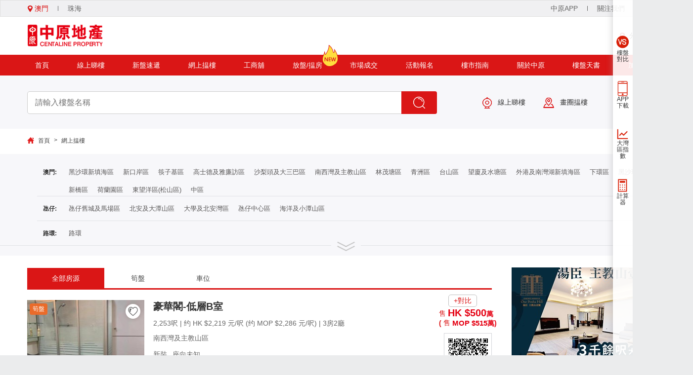

--- FILE ---
content_type: text/html; charset=utf-8
request_url: https://mo.centanet.com/Project/Searchs/p3x1d5s6?
body_size: 53082
content:



<!DOCTYPE html>
<html>
<head>


    <title>售盤-售價:300至500萬-面積:2000呎以上-面積從低往高-網上揾樓|澳門二手樓|澳門新樓|買房|租房|上車盤|換樓|屋苑|車位</title>
        <meta name="keywords" content="售盤-售價:300至500萬-面積:2000呎以上-面積從低往高-" />
            <meta name="description" content="售盤-售價:300至500萬-面積:2000呎以上-面積從低往高-" />
        <meta http-equiv="Content-Type" content="text/html; charset=utf-8" />
    <meta name ="applicable-device" content="pc,mobile" />
    <meta name="renderer" content="webkit|ie-comp|ie-stand">
    <meta name="viewport" content="width=device-width, initial-scale=1.0, minimum-scale=1.0, maximum-scale=1.0, user-scalable=no" />
    <meta http-equiv="X-UA-Compatible" content="IE=edge,chrome=1,IE=9,IE=8" />
    <script async type="text/javascript" src="https://res.wx.qq.com/connect/zh_CN/htmledition/js/wxLogin.js"></script>
    <script type="text/javascript" src="/javascript/public.js"></script>
    
    <script src="/bundles/js/public?v=RhVzxMv7SfOKpFVPVnvFk57gpmMkFA8eUOIcjECRQi81"></script>

    <script src="/bundles/js/3DES?v=uwf2Z-cvGFZ0l7CavEJDbsLEiEeMI_ilkkXVxxmlOiQ1"></script>

    <meta property="fb:app_id" content="928196315066581" />
        <meta property="og:image" content="/images/avatar.png" />
    
    <link type="image/x-icon" rel="icon" href="/favicon.ico">

    <link href="/bundles/css/public?v=62Xj7VairXurarXxWg8852U1Bvv_5nASNKrnxX9hymE1" rel="stylesheet"/>


    

    <link href="/css/Project/gSearch.css" rel="preload" as="style" onload="this.rel='stylesheet'" />
    <link href="/javascript/alertifyjs/css/alertify.min.css" rel="preload" as="style" onload="this.rel='stylesheet'" />
    <link href="/css/New/index/iconfont/iconfont.css" rel="preload" as="style" onload="this.rel='stylesheet'" />

    <style type="text/css">
        .seach-list {
            z-index: 1;
        }

        .f-commonWidth.f-center1 {
            padding-left: 10px;
        }

        a {
            color: #444;
        }
        .s-title .fen, .s-title .fen2 {
            background-color: gray !important;
        }

        img {
            vertical-align: unset;
        }

        * {
            box-sizing: content-box;
        }
        /*覆蓋樣式*/
        .f-lpSearch, .f-commonWidth {
            padding: 0px !important;
            padding: 0px !important;
            margin: 0px !important;
        }

            .f-lpSearch .f-commonWidth {
                background-color: #f7f7fa !important;
            }

        .seach-list {
            padding-bottom: 0px;
        }

        .c-bread {
            height: 51px;
            padding-top: 16px;
            box-sizing: border-box;
        }

        .f-commonWidth {
            width: 100%;
        }

        .sch-condition > div {
            border-top: 1px solid #e1e2e6;
            border-bottom: 0;
        }

            .sch-condition > div > ul, .sch-condition > div > ul li, .seach-list ul li {
                line-height: 42px;
                display: inline-block;
            }

            .sch-condition > div span.title {
                line-height: 42px;
                height: unset;
            }

        .seach-list ul {
            width: 100%;
        }

        .seach-list {
            padding-left: 10px;
            padding-right: 10px;
            border: 0px;
            background-color: transparent;
        }

            .seach-list ul li {
                line-height: 25px;
            }

        .title {
            line-height: 30px;
            display: block;
            height: 50px;
            color: #333;
            font-weight: 600;
            font-size: 1.2rem;
            width: 40px;
            text-align: right;
        }

        .screen {
            background-color: #f7f7fa;
            padding: 12px 0 20px;
        }

            .screen .screen-box {
                border-bottom: 1px solid #e1e2e6;
                position: relative;
            }

                .screen .screen-box .icon {
                    display: inline-block;
                    width: 60px;
                    height: 30px;
                    background: #f7f7fa url(/images/more.png) no-repeat center;
                    background-size: auto 20px;
                    position: absolute;
                    left: 50%;
                    margin-left: -30px;
                    cursor: pointer;
                    -webkit-animation: mymove .5s infinite alternate;
                    animation: mymove .5s infinite alternate;
                }

                    .screen .screen-box .icon.cur {
                        -webkit-transform: rotate(180deg);
                        transform: rotate(180deg);
                    }

        @keyframes mymove {
            0% {
                margin-top: -15px;
            }

            100% {
                margin-top: -12px;
            }
        }

        .fioter-row-list {
            border-bottom: 1px solid #e1e2e6;
            margin-left: 10px;
        }

        .areaBox .fioter-row-list:nth-of-type(3) {
            border-bottom: 0;
        }

        .ajax-title {
            height: 30px;
            padding-top: 9px !important;
            padding-bottom: 9px;
            margin-right: 9px;
        }

        .e-tab {
            border-bottom: 3px solid #da1616;
            position: relative;
            top: 0px;
        }

            .e-tab > a {
                position: relative;
                top: 1px;
                height: 42px;
                line-height: 42px;
                padding-left: 50px;
                padding-right: 50px;
                display: inline-block;
                /*margin-bottom:4px;*/
                /*margin-right:10px;*/
                cursor: pointer;
            }


        .tab-active {
            /*border-radius:6px;*/
            color: white;
            /*background: linear-gradient(#ef524d, #e73b37);*/
            background-color: #da1616;
            /*box-shadow:0px 0px 15px 1px #fbe3e3;*/
            /*background-color:#ef524d;*/
        }

        .e-tab-content {
            position: relative;
            top: 102px;
            min-height: 360px;
        }

        .e-tab-item {
            position: relative;
            top: 0px;
            width: 240px;
            display: inline-block;
            border: 1px solid #c8c8c8;
            cursor: pointer;
            margin-top: 40px;
            margin-right: 15px;
            -webkit-transition: all 0.2s ease-in-out;
            transition: all 0.2s ease-in-out;
            overflow: hidden;
            text-overflow: ellipsis;
            white-space: nowrap;
        }

            .e-tab-item:hover {
                transform: scale(1.05,1.05);
                box-shadow: 0px 0px 18px -6px gray;
            }

        .e-tab-item-imgTip {
            position: absolute;
        }

        .e-tab-item-title {
            overflow: hidden;
            text-overflow: ellipsis;
            white-space: nowrap;
        }

        .e-tab-content-wrap {
            position: relative;
            top: 20px;
            width: 1060px;
        }

        .e-tab-item-imgwrap {
            position: relative;
            top: 0px;
            width: 238px;
            height: 316px;
            display: table-cell;
            vertical-align: middle;
            background-color: #eeeeee;
            text-align: center;
        }

            .e-tab-item-title img {
                width: 23px;
                height: 27px;
                position: relative;
                top: -2px;
            }

        .c-build-wrap {
            box-sizing: border-box;
            padding-top: 24px;
        }

        .cbuild-left {
            width: 940px;
            margin-right: 40px;
        }

        .c-build-item {
            padding-top: 21px;
            border-bottom: 1px solid #f0f0f0;
            padding-bottom: 21px;
            cursor: pointer;
        }

        .c-build-label {
        }

        .cbuild-right {
            width: 300px;
        }

            .cbuild-right img {
                
                width:100%;
                margin-bottom: 15px;
            }

        .cbuild-article-list {
            margin-top:20px;
            padding: 15px;
            border: 1px solid #dbdbdb;
            display: inline-block;
            width: 100%;
            background-color: white;
            box-sizing: border-box;
        }

        .cbuild-article-title {
            position: relative;
            top: 0px;
            color: #da1616;
            padding-bottom: 11px;
            border-bottom: 1px solid #e1e4e6;
            font-size: 16px;
        }

        .cbuild-article-item {
            font-size: 14px;
            color: #666666;
            display: block;
            margin-top: 15px;
            overflow: hidden;
            text-overflow: ellipsis;
            white-space: nowrap;
        }

            .cbuild-article-item:hover {
                color: #da1616;
            }

        .c-build-img {
            text-align: center;
            background-color: #eeeeee;
            vertical-align: middle;
            height: 180px;
            width: 237px;
            position: relative;
        }

            .c-build-img img {
                width: 237px;
                height: 180px;
                object-fit: cover;
                -webkit-transition: all .3s;
                transition: all .3s;
            }

            .c-build-img i {
                position: absolute;
                bottom: 0;
                right: 0;
                background-color: #da1616;
                color: #fff;
                padding: 3px 6px 3px 8px;
                border-radius: 8px 0 0 0;
                font-size: 12px;
            }
        .img_tag {
            position: absolute;
            left: 3px;
            top: 28px;
            z-index: 9;
            font-size: 0;
        }
            .img_tag span {
                margin-left: 2px;
                display: inline-block;
                font-size: 12px;
                font-weight: 500;
                background-color: #ea6b2a;
                color: #fff;
                padding: 3px 6px;
                border-radius: 4px;
            }
            .img_tag .tag2 {
                background-color: #ff1555;
            }
            .img_tag .tag3 {
                background-color: #cea700;
            }
            .c-build-item {
                position: relative;
                top: 0px;
                width: 100%;
                display: block;
            }

            .c-build-item > div {
                display: inline-block;
            }

            .c-build-item::after {
                content: "";
                float: unset;
                display: block;
                clear: both;
            }

        .c-build-content {
            vertical-align: middle;
            font-size: 14px;
            color: #666666;
            padding-left: 18px;
        }

            .c-build-content > div {
                margin-bottom: 12px;
            }

        .c-build-title {
            font-size: 20px;
            color: #333;
            font-weight: bold;
        }
            .c-build-title b {
                font-weight: bold;
                color: #da1616;
            }

            .c-build-attrs > div {
                display: inline-block;
            }

        .c-build-label {
            height: 28px;
            line-height: 28px;
            background-color: #ebeced;
            color: #666666;
            border-radius: 4px;
            padding-left: 15px;
            padding-right: 15px;
            display: inline-block;
        }

        .c-build-attrs > div::after {
            display: inline-block;
            margin-left: 3px;
            margin-top: 3px;
            content: ","
        }

        .c-build-label i {
            margin-right: 9px;
        }

        .c-build-attrs > div:last-child::after {
            content: ""
        }

        .c-build-price {
            text-align: right;
            margin-left: 5px;
            position: absolute;
            right: -10px;
            top: 36px;
            text-align: left;
        }

        .priceValue {
            position: absolute;
            right: 15%;
            top: 105px;
            padding: 2px 10px 2px 5px;
            border-radius: 3px;
            font-weight: bold;
        }

            .priceValue.drop {
                background-color: #faeeee;
                color: #d30f1b;
            }

                .priceValue.drop::before {
                    content: '';
                    display: inline-block;
                    width: 14px;
                    height: 18px;
                    background: url(/images/i-drop.png) no-repeat top center;
                    background-size: cover;
                    vertical-align: middle;
                    margin-right: 5px;
                }

            .priceValue.rise {
                background-color: #e4ffee;
                color: #36c067;
            }

                .priceValue.rise::before {
                    content: '';
                    display: inline-block;
                    width: 14px;
                    height: 18px;
                    background: url(/images/i-rise.png) no-repeat top center;
                    background-size: cover;
                    vertical-align: middle;
                    margin-right: 5px;
                }

        .VS {
            font-weight: normal;
            font-size: 14px;
            border: 1px solid #bfbfbf;
            color: #da1616;
            line-height: 23px;
            padding: 0 10px;
            border-radius: 5px;
            display: inline-block;
            transition: all .2s;
            position: absolute;
            right: 30px;
            top: 10px;
            z-index: 9;
            cursor: pointer;
        }

            .VS:hover, .VS.ratioClick {
                background-color: #da1616;
                color: #fff;
                border: 1px solid #da1616;
            }

        .build_qrcode {
            text-align: center;
            border: 1px solid #d3d5d9;
            width: 95px;
            margin: auto;
            margin-top: 10px;
            padding: 5px 0;
            overflow: hidden;
        }

            .build_qrcode img {
                width: 80px;
                height: 80px;
                margin: 5px;
                display: inline-block !important;
            }

            .build_qrcode p {
                margin-top: -5px;
            }

        .c-business-list .bgColor {
            padding: 5px 10px;
            background-color: #f2f2f2;
            border-radius: 3px;
        }

        .c-business-list .c-build-area {
            display: inline-block;
        }

            .c-business-list .c-build-area:before {
                content: '';
                display: inline-block;
                width: 13px;
                height: 16px;
                background: url(/images/building/icon-loc.png) no-repeat;
                vertical-align: middle;
                background-size: 88% 100%;
                margin-right: 3px;
            }

        .c-business-list .c-build-size {
            line-height: 28px;
        }

        .c-business-list .c-build-tag span {
            display: inline-block;
            padding: 5px 15px;
            background-color: #fcdad9;
            color: #ff150c;
            border-radius: 5px;
            margin-right: 10px;
        }

        .c-business-list .c-build-price {
            right: 36px;
            bottom: 35px;
            top: auto;
            color: #d91516;
            text-align: center;
            font-size: 18px;
        }

        .c-business-list .staffBox {
            position: absolute;
            bottom: 0;
            height: 40px;
            background: rgba(0,0,0,.4);
            right: 0;
            left: 0;
            color: #fff;
            text-align: left;
            padding-left: 90px;
        }

        .c-business-list .staffImg {
            width: 70px;
            height: 70px;
            overflow: hidden;
            border: 1px solid #fff;
            border-radius: 50%;
            display: inline-block;
            background-color: #fff;
            position: absolute;
            bottom: 6px;
            left: 6px;
        }
        /*分頁*/
        .pagination li {
            border: none;
            border-radius: 0px;
            margin-right: 15px;
            display: inline-block;
        }

        .page-group {
        }

        .page-list a {
            display: inline-block;
            line-height: unset;
            padding: 0px;
            font-size: 14px;
            background-color: #f4f4f4;
            padding-left: 9px;
            padding-right: 9px;
            height: 24px;
            line-height: 24px;
        }

        .page-floor {
            margin-top: 25px;
            text-align: center;
        }

        .active a {
            background-color: #db292d !important;
            color: white;
        }

        .c-build-item, .c-build-titl, .c-build-border {
            transition: all 250ms;
        }
        .c-build-img {
            overflow:hidden;
        }
        .c-build-item:hover .c-build-title {
            color: #da1616;
        }

            .c-build-item:hover .c-build-border {
                width: 100%;
            }
        .c-build-item:hover .c-build-img img {
            -webkit-transform: scale(1.1);
            transform: scale(1.1);
        }

        .c-build-border {
            position: absolute;
            left: 0px;
            bottom: 0px;
            width: 0px;
            height: 4px;
            background-color: #da1616;
            display: block !important;
        }

        .c-build-border {
            position: absolute;
            left: 0px;
            bottom: 0px;
            width: 0px;
            height: 4px;
            background-color: #da1616;
            display: block !important;
        }

        .unfavorite {
            width: 46px;
            height: 46px;
            background: url(/images/New/video/unfavorite.png) no-repeat;
            background-size: cover;
            position: absolute;
            right: 0;
            top: 0;
            transition: all 1s;
            z-index: 8;
        }

        .favorite {
            width: 46px;
            height: 46px;
            background: url(/images/New/video/favorite.png) no-repeat;
            background-size: cover;
            position: absolute;
            right: 0;
            top: 0;
            transition: all 1s;
            z-index: 8;
        }

        .c-build-item:hover .unfavorite, .c-build-item:hover .favorite {
            display: inline-block;
        }

        img {
            vertical-align: unset;
        }

        * {
            box-sizing: content-box;
        }

        .sch-condition > div > ul li a 
        {
            cursor: pointer;
            /*
          display:inline-block;
          width:100%;
          height:100%;
              */
        }

        .active1 {
            border: 1px solid palevioletred;
            color: palevioletred !important;
            margin-bottom: 5px;
            padding-left: 6px;
            padding-right: 6px;
            padding-top: 4px;
            padding-bottom: 4px;
            line-height: unset !important;
        }

            .active1::before {
                content: "√";
                font-weight: bold;
            }

        .c-build-price b {
            font-weight: bold;
        }
        /*二维码画布*/

    </style>

    <!-- 2023-02-01 新增二維碼 -->
    <style>
        .d-none {
            display: none !important;
        }

        .qrcode {
            margin-left: 5px;
            cursor: pointer;
        }

        .qrcodeDisc, .wechatBox {
            position: fixed;
            top: 0;
            left: 0;
            z-index: 999999;
            width: 100%;
            height: 100%;
            background: rgba(0,0,0,0.5);
            display: flex;
            align-items: center;
            justify-content: center;
        }

        .disc {
            width: calc(800px * 0.7);
            position: relative;
            border-radius: 20px;
            background: url('../../../../images/Mycard/pcbg.png') no-repeat;
            background-size: 100% 100%;
            padding-top: calc(40px * 0.7);
            padding-bottom: calc(139px * 0.7);
        }

            .disc > div {
                margin: 0 auto;
                text-align: center;
            }

        .qrcolse {
            position: relative;
            right: -565px;
            top: -360px;
            padding: 2px 5px;
            cursor: pointer;
        }

            .qrcolse img {
                width: 44px;
            }

        .codeimg {
            width: calc(190px * 0.7);
            height: calc(190px * 0.7);
            background-color: #ffffff;
            border-radius: 50%;
            box-shadow: 0px 9px 13px 0px rgba(204, 67, 65, 0.2);
            /*border: solid 12px rgba(255, 255, 255, 0.53);*/
            border: solid 12px rgba(255, 255, 255, 1);
            overflow: hidden;
            margin-bottom: calc(14px * 0.7);
        }

            .codeimg img {
                width: 100%
            }

        .qrtitle {
            margin-top: calc(43px * 0.7) !important;
            /*margin-bottom: calc(37px * 0.6) !important;*/
        }

            .qrtitle img {
                width: 70%;
            }

        .qrcodeCode {
            width: calc(221px * 0.7);
            height: calc(221px * 0.7);
            background-color: #ffffff;
            border-radius: 8px;
            border: solid 1px #cccccc;
            box-sizing: border-box;
            padding: calc(10px * 0.7);
            position: relative;
        }

            .qrcodeCode img {
                height: 100%;
            }

        .sao {
            font-size: calc(20px * 0.7);
            line-height: 1;
            color: #666666;
            margin-top: calc(16px * 0.7);
            margin-bottom: calc(8px * 0.7);
        }

        .cun {
            font-size: calc(16px * 0.7);
            line-height: 1;
            color: #999999;
        }

        .font-32 {
            font-size: 32px;
        }

        .font-24 {
            font-size: 24px;
        }

        .coreImgbox {
            position: absolute;
            left: 0;
            top: 0;
            width: 100%;
            height: 100%;
            display: flex;
            justify-content: center;
            align-items: center;
        }

        .coreImg {
            width: calc(50px * 0.7);
            height: calc(50px * 0.7);
            background-color: #ffffff;
            border-radius: 4px;
            border: solid 1px #cccccc;
            overflow: hidden;
        }

            .coreImg img {
                width: 100%;
                height: auto;
            }

        .wechatCode {
            width: 400px;
            background: url(/images/bg_EnWechat.png) no-repeat;
            background-size: contain;
            border-radius: 10px;
            height: 533px;
            text-align: center;
        }

            .wechatCode .title {
                height: 40px;
                color: #fff;
                font-size: 26px;
                margin: 60px 0 27px;
                width: 100%;
                text-align: center;
                line-height: inherit;
                font-weight: normal;
            }

            .wechatCode div {
                display: block;
                width: 267px;
                height: 300px;
                background: url(/images/EnWechat_Icon.png) no-repeat;
                background-size: contain;
                margin: auto;
                padding: 30px 37px 77px 36px;
                box-sizing: border-box;
            }

            .wechatCode .des {
                height: 40px;
                color: #fff;
                font-size: 20px;
                margin: 25px 0 15px;
            }
    </style>
    <!-- 二维码-->

    <style>
        .agentBox {
            margin: 0 0 20px;
        }

        .agent {
            display: block;
            width: 100%;
            margin: auto;
            background-color: #fff;
            box-shadow: 0 0 5px #e1e1e1;
            border-radius: 3px;
            padding: 15px 10px;
            box-sizing: border-box;
            border: 1px solid #EEE;
        }

        .build-title {
            font-size: 19px;
            color: #555;
            font-weight: bold;
            margin-bottom: 5px;
        }

            .build-title a:hover, .contactBox .info-name a:hover {
                color: #d30f1c
            }

        .c-c-pw {
            font-size: 14px;
            -webkit-flex: 1;
        }

            .c-c-pw span {
                margin-right: 10px;
            }

            .c-c-pw label {
                color: #868686;
            }

        .urlBtn {
            font-size: 18px;
            color: #d30f1c;
            text-decoration: underline;
            padding: 0 5px 0 0;
            font-weight: bold;
        }

        .liBox {
            display: flex;
            border-top: 1px solid #eee;
            margin-top: 15px;
            padding-top: 15px;
        }

        .headPic {
            width: 65px;
            height: 65px;
            border-radius: 50%;
            border: 1px solid #eee;
            margin-right: 15px;
            overflow: hidden;
            box-sizing: border-box;
        }

        .contactBox {
            -webkit-flex: 1;
        }

            .contactBox .info-name {
                font-size: 18px;
                color: #555;
                font-weight: bold;
                /* padding-left: 10px; */
            }

            .contactBox .info-tel {
                color: #df0018;
                margin-top: 7px;
                font-weight: bold;
            }

                .contactBox .info-tel img {
                    width: 17px;
                    vertical-align: middle;
                    margin-bottom: 0;
                }

            .contactBox .mycard-contact {
                color: #6c6c6c;
                font-size: 14px;
                margin-left: -5px;
            }

                .contactBox .mycard-contact > div {
                    display: inline-block;
                    width: 30%;
                    text-align: center;
                    font-size: 12px;
                    margin-top: 5px;
                    cursor: pointer;
                    position: relative;
                    color: #36c335;
                }

                    .contactBox .mycard-contact > div a {
                        color: #36c335;
                    }

                    .contactBox .mycard-contact > div .codeBox {
                        position: absolute;
                        top: -125px;
                        left: -20px;
                        box-shadow: 0 0 10px #c2c2c2;
                        padding: 10px;
                        background-color: #fff;
                        display: none;
                    }

                        .contactBox .mycard-contact > div .codeBox::after {
                            content: '';
                            width: 0;
                            height: 0;
                            border: 10px solid #fff;
                            display: inline-block;
                            border-left-color: transparent;
                            border-right-color: transparent;
                            border-bottom-color: transparent;
                            position: absolute;
                            bottom: -20px;
                            left: 36%;
                        }

                        .contactBox .mycard-contact > div .codeBox img {
                            width: 100px;
                        }

                    .contactBox .mycard-contact > div span {
                        display: block;
                        width: 37px;
                        margin: auto;
                        height: 38px;
                        line-height: 40px;
                    }

                    .contactBox .mycard-contact > div img {
                        vertical-align: middle;
                        width: 35px;
                        margin-bottom: 0;
                    }

        .rowother span {
            display: inline-block;
            border: 1px solid #eab75e;
            border-radius: 3px;
            padding: 2px 5px;
            color: #eab75e;
            margin-top: 8px;
        }

        .mycardcode-box {
            box-sizing: border-box;
            height: 100%;
            width: 80%;
            margin: auto;
        }

        .mycardcode {
            width: 86.5%;
            margin: 0 auto;
        }

            .mycardcode > div {
                margin: 0 auto;
            }

            .mycardcode .codeimg {
                width: 80px;
                height: 80px;
                border-radius: 50%;
                box-sizing: border-box;
                background-color: #ffffff;
                box-shadow: 0px 9px 13px 0px rgba(204, 67, 65, 0.2);
                border: solid 6px rgba(255, 255, 255, 0.53);
                overflow: hidden;
            }

        .codeimg img {
            width: 100%;
        }

        .codename {
            text-align: center;
            margin-top: 10px;
        }

            .codename span:first-child {
                margin-right: 5px;
            }

        .codecode {
            width: 140px !important;
            height: 140px;
            background-color: #ffffff;
            border-radius: 4px;
            border: solid 1px #cccccc;
            overflow: hidden;
            box-sizing: border-box;
            padding: 7px;
            position: relative;
            font-size: 0;
        }

        .d-none {
            display: none !important;
        }

        .mycardcode {
            width: 90%;
            height: 330px;
            background: rgba(255,255,255,0.8);
            /* box-shadow: 0px 0px 18px 2px rgba(160, 43, 41, 0.2); */
            border-radius: 10px;
            position: relative;
            /* margin-top: -18px; */
        }

        .codeimg {
            position: relative;
            top: -20px;
        }

        .mycardcode-box {
            display: flex;
            align-items: center;
            position: relative;
        }

        .codedisc {
            text-align: center;
        }

        .codedisc_p1 {
            margin-top: 11px;
            font-size: 15px;
            line-height: 1;
            letter-spacing: 0px;
            color: #666666;
        }

        .codedisc_p2 {
            margin-top: 7px;
            font-size: 12px;
            line-height: 1;
            letter-spacing: 0px;
            color: #999999;
        }

        .codecontent {
            margin-top: -48px !important;
        }

            .codecontent > div {
                margin: 0 auto;
            }

        .font-20 {
            font-size: 20px;
        }

        .font-16 {
            font-size: 16px;
        }

        .codebg {
            position: absolute;
            font-size: 0;
            background: #fff;
            /* width: 80%; */
            /* margin: auto; */
        }

            .codebg img {
                width: 100%;
            }

        .prizetipes {
            font-size: 9px;
            color: #aaaaaa;
            margin-top: 9px;
        }

        .coreImgbox {
            position: absolute;
            left: 0;
            top: 0;
            width: 100%;
            height: 100%;
            display: flex;
            justify-content: center;
            align-items: center;
        }

        .coreImg {
            width: 30px;
            height: 30px;
            background-color: #ffffff;
            border-radius: 2px;
            border: solid 1px #cccccc;
            overflow: hidden;
        }

            .coreImg img {
                width: 100%;
            }

        .mycardlogo {
            position: absolute;
            bottom: 20px;
            left: 0;
            width: 100%;
            display: flex;
            justify-content: center;
        }

            .mycardlogo img {
                width: auto;
                height: 29px;
            }
    </style>

    <style type="text/css">
      
        .sl-area-item {
            display: inline-block !important;
            padding-left: 6px !important;
            padding-right: 6px !important;
            cursor: pointer;
        }

        .area-item-select {
            border: 1px solid palevioletred;
            color: palevioletred !important;
            margin-bottom: 5px;
        }

            .area-item-select::before {
                content: "√";
                font-weight: bold;
            }

        .area-panel {
            margin-left: 39px;
        }

        .sl-one-line {
            margin-top: 11px;
        }

        .sl-big-area {
            cursor: pointer;
        }
    </style>



    <style type="text/css">
      
        
        .unSelect {
            color: #ffb0b0 !important;
            cursor: not-allowed;
        }

        .c-qcode {
            position: absolute;
            top: 34px;
            right: 90px;
            height: 145px;
            box-shadow: 1px 1px 12px -6px black;
            margin-left: auto;
            margin-right: auto;
            background-color: white;
            z-index: 11;
            border-radius: 4px;
            padding-right: 11px;
        }

        .code-Item {
            margin-left: 20px;
            float: right;
        }

        .c-qcode img {
            margin-top: 5px;
            max-height: 110px;
            position: relative;
            top: -5px;
        }

        .code-Item {
            text-align: center;
            font-size: 12px;
        }

        .p-search {
            background-image: url(../images/New/c-search3.jpg) !important;
        }
        /*弹出框*/
        .modal-dialog {
            position: fixed;
            top: 0;
            left: 0 !important;
            right: 0 !important;
            bottom: 0;
            z-index: 9999;
            background-color: rgba(0,0,0,.8);
            width: 100% !important;
        }

        .modal-content {
            position: relative;
            background-color: #fff;
            -webkit-background-clip: padding-box;
            background-clip: padding-box;
            border: 1px solid #999;
            border: 1px solid rgba(0,0,0,.2);
            border-radius: 6px;
            outline: 0;
            -webkit-box-shadow: 0 5px 15px rgba(0,0,0,.5);
            box-shadow: 0 5px 15px rgba(0,0,0,.5);
            width: 500px;
            margin: 0 auto;
            top: 100px;
        }

            .modal-content .modal-body {
                position: relative;
                padding: 15px;
                font-size: 18px;
                text-align: center;
            }

                .modal-content .modal-body img {
                    width: 120px;
                    height: 120px;
                }

        .lottery-code {
            text-align: center;
        }
        .modal-top {
            padding: 15px;
            text-align: right;
        }
        .modal-footer {
            padding: 15px;
            text-align: right;
            border-top: 1px solid #e5e5e5;
        }

        .item-line {
            display: flex;
            margin: 20px 70px;
            border-bottom: 1px solid #e5e5e5;
            text-align: left;
        }

        .btn-close {
            color: #fff;
            background-color: #da1616;
            border-color: #d43f3a;
            padding: 6px 15px;
            cursor: pointer;
            width: 280px;
            -webkit-user-select: none;
            -moz-user-select: none;
            -ms-user-select: none;
            user-select: none;
            border: 1px solid transparent;
            border-radius: 4px;
            height: 30px;
            font-size: 16px;
        }
        .btn-events {
            opacity: 0.6;
            pointer-events: none;
        }

            .btn-close:hover {
                background-color: #d43f3a;
            }

        .modal-backdrop {
            display: none;
            position: fixed;
            top: 0;
            right: 0;
            bottom: 0;
            left: 0;
            opacity: .5;
            z-index: 1040;
            background-color: #000;
        }
        /*弹出框 end*/

        .c-form-control {
            display: block;
            height: 38px;
            padding: 7px 12px !important;
            font-size: 15px;
            font-weight: 400;
            line-height: 1.5;
            color: #495057;
            background-color: #fff;
            background-clip: padding-box;
            border: 1px solid #ced4da;
            border-radius: 0.25rem;
            transition: border-color .15s ease-in-out, box-shadow .15s ease-in-out;
            box-sizing: border-box;
            outline: none;
            border-width: 0;
        }

        .for-a {
            font-size: 1rem;
            font-size: 16px;
        }

            .for-a a {
                color: #d30f1b;
                border-bottom: 1px solid #d30f1b;
                cursor: pointer;
            }
        .modal-dialog p > span {
            position:relative;
        }
            .modal-dialog p > span label {
                display: inline-block;
                position: relative;
                width: 17px;
                height: 17px;
                top: 2px;
            }
            /* 自定義复選框 带√ */
        input[type="checkbox"] + label::before {
            content: "\a0";
            display: inline-block;
            font-size: 0.875rem;
            height: 15px;
            width: 15px;
            border: 1px solid #d3d3d3;
            text-indent: 0.15em;
            opacity: 1 !important;
            position: absolute;
            top: 0;
            left: 0;
        }

        .modal-dialog input[type="checkbox"]:checked + label::before {
            content: "\a0";
            background-color: #E13E31;
            border: 1px solid #E13E31;
            background-image: url(/images/User/check_icon.png);
            background-position: center;
            background-size: 100% 100%;
        }

        .modal-dialog input[type="checkbox"] {
            position: absolute;
            clip: rect(0, 0, 0, 0);
            bottom:0;
        }

        .changeLogin {
            color: #999;
            cursor: pointer;
            -webkit-flex: 1;
        }

            .changeLogin.active {
                color: black;
                cursor: pointer;
            }

        .modal-dialog p {
            line-height: 38px;
        }
    </style>


    
    
</head>
<body>
    <div id="c-app" class="b-box" style="display:none;">
        <div class="b-content" style="position:relative; top:0px;">
            <div class="c-qcode" style="width: 120px !important; text-align: center; line-height: 24px;">
                
                <div class="code-Item">
                    <div>APP客戶端</div>
                    <img src="/images/New/down/download.png" />
                </div>
            </div>
        </div>
    </div>

    <div id="c-foucs" class="b-box" style="display:none;">
        <div class="b-content" style="position:relative; top:0px;">
            <div class="c-qcode">
                <div class="code-Item">
                    <div>澳門中原地產</div>
                    <img src="/images/New/Q1.png" />
                </div>
                <div class="code-Item">
                    <div>澳門橫琴中原地產</div>
                    <img src="/images/New/Q2.png" />
                </div>
                

            </div>
        </div>
    </div>

    <div id="login-dialog" class="modal-dialog" style="display:none">
        <div class="modal-content">
            <div class="modal-top">
                <img style="cursor:pointer" src="/images/User/close_icon.png" onclick="Close()" />
            </div>
            <div class="modal-body">
                <div style="display: flex; margin: 10px 50px 30px;">
                    <div class="changeLogin active" onclick="changeLogin(1)">手機號登錄</div>
                    <div class="changeLogin" onclick="changeLogin(3)">微信扫码登錄</div>
                    <div class="changeLogin" onclick="changeLogin(2)">經紀人登錄</div>
                </div>
                <div id="un-wechat">
                    <div id="phone-login">
                        <div id="messageTel" class="item-line">
                            <select class="c-form-control" id="areaCode">
                                <option value="+853">澳門(+853)</option>
                                <option value="+852">香港(+852)</option>
                                <option value="+86">大陸(+86)</option>
                            </select>
                            <input id="phone" type="text" class="c-form-control" placeholder="請輸入電話" pattern="^[6]\d{7}$" maxlength="8" required />
                        </div>
                        <div id="verification" class="item-line">
                            <input id="verificationCode" type="text" class="c-form-control" placeholder="請輸入驗證碼" pattern="^[6]\d{7}$" maxlength="8" required />
                            <div class="topbar-line "></div>
                            <button id="sendverification" onclick="GetVerificationCode()" type="button" class="c-form-control">發送驗證碼</button>
                        </div>
                        <div style="margin: 30px 70px 20px">
                            <button id="btn-login" type="button" class="btn-close btn-events" onclick="MobileLogin()">登錄</button>
                        </div>
                        <div class="for-a">
                            <p>
                                <span>
                                    <input id="keep-login" type="checkbox">
                                    <label for="keep-login" style="font-size:0.8em"></label>
                                </span>
                                我已閱讀並同意《<a href="https://mo.centanet.com/Other?type=Other_Disclaimer">免責聲明</a>》和《<a href="https://mo.centanet.com/Other?type=Other_Terms">使用條款</a>》
                            </p>
                        </div>
                    </div>
                    <div id="wechat" style="display: none; height: 260px;">
                        <div id="wechat_scan">

                        </div>
                    </div>
                    <div id="staff-login" style="display:none">
                        <div id="messageTel" class="item-line">
                            <p>員工號</p>
                            <input id="staffNo" type="text" class="c-form-control os-iphone" placeholder="請輸入員工號" required />
                        </div>
                        <div id="verification" class="item-line">
                            <p>密碼</p>
                            <input id="staffPwd" type="password" class="c-form-control os-iphone" placeholder="請輸入密碼" required />
                        </div>
                        <div style="margin: 30px 70px 20px">
                            <button id="btn-staffLogin" type="button" class="btn-close" onclick="StaffLogin()">登錄</button>
                        </div>
                        <div class="for-a">
                            <p>登錄即表示同意<a href="https://mo.centanet.com/Other?type=Other_Disclaimer">《免責聲明》</a>和<a href="https://mo.centanet.com/Other?type=Other_Terms">《使用條款》</a></p>
                        </div>
                    </div>

                </div>

            </div>
            <div class="modal-footer"></div>
        </div>
    </div>


    <div>
        <!--顶部topbar-->
        <div class="topbar b-box bg-easy-gray">
    <div class="b-content fl-clear">
        <div class="fl-left">
            <a href="https://mo.centanet.com" class="topbar-item topbarSelect topbar-hover">
                <img src="/images/New/c-loaction.jpg" /> 澳門
            </a>
            <div class="topbar-line "></div>
            <a href="https://zh.centanet.com" class="topbar-item topbar-hover">珠海</a>
        </div>
        <div class="fl-right">
            <a id="topbar-app" class="topbar-item   topbar-hover"> 中原APP</a>
            <div class="topbar-line "></div>
            <a id="topbar-focus" class="topbar-item topbar-hover">關注我們</a>
            <div class="topbar-line "></div>
            <div class="user-box">
                <a id="topbar-login" class="topbar-login topbar-hover">登錄</a>
                <div id="topbar-user">
                    <a class="userName" href="/User/My"></a>
                    <div class="userHandle">
                        <div>
                            <a href="/User/My">用戶中心</a>
                            <a href="javascript:void(0);" id="logOut">退出登錄</a>
                        </div>
                    </div>
                </div>
                <div id="topbar-agent">
                    <a class="userName" href="/User/Agent"></a>
                    <div class="userHandle">
                        <div>
                            <a href="/User/Agent">用戶中心</a>
                            <a href="javascript:void(0);" id="agentlogOut">退出登錄</a>
                        </div>
                    </div>
                </div>

            </div>
        </div>
    </div>
</div>



        <!--顶部logo-->
        <div class="logos b-box bg-white">
    <div class="b-content fl-clear">
        <div class="fl-left logos-img">
            <a href="/"><img src="/images/New/c-logo.jpg" /></a> 
        </div>
        <div class="fl-right logos-loaction">
            <a href="/About/Branch"> <img src="/images/New/c-loaction.jpg" />分行網絡</a>
        </div>
    </div>
</div>

        <!--顶部菜单-->
        <style>
	/*抖动*/
	.textjitter {
		position: absolute;
		margin-top: 5px;
		margin-left: 4px;
		width: 24px;
		height: 9px;
	}
	.textjitter {
		animation: myjitter 1.5s infinite;
	}

	@keyframes myjitter {
		0% {
			transform: translate(0px, 0px);
		}

		50% {
			transform: translate(0px, -4px);
		}

		100% {
			transform: translate(0px, 0px);
		}
	}
	/*.textjitter{
		animation-name: myjitter;
		animation-duration: 1000ms;
		animation-iteration-count: infinite;
		animation-direction: alternate;
	}
	@keyframes myjitter{
		0% {
			width: 24px;
			height: 9px;
		}
		100% {
			width: 26px;
			height: 11px;
		}
	}*/
</style>
<div class="menu b-box bg-red">
    <div class="b-content b-content-nav">
        <div class="menu-item">
            <a href="/">首頁</a>
        </div>
        <div class="menu-item">
            <a href="/Project/ListByVideo">線上睇樓</a>
            <ul>
                <li><a href="/Project/SearchByVideo?VideoType=KOL視頻">KOL視頻</a></li>
                <li><a href="/Project/SearchByVideo?VideoType=360視頻">360視頻</a></li>
                <li><a href="/Project/SearchByVideo?VideoType=IFTVideo">資訊台</a></li>
            </ul>
        </div>
        <div class="menu-item">
            <a href="/NewHotProject">新盤速遞</a>
        </div>
        <div class="menu-item">
            <a href="/Project/Searchs/p3x1d5s6">網上揾樓</a>
        </div>
        <div class="menu-item">
            <a href="/Shops">工商舖</a>
        </div>
        <div class="menu-item">
            <a href="/Project/OnlineSale">放盤/揾房<img src="/images/OnlineSale/web_label_base_pic.png" alt="網上放盤" style="position: absolute;margin-top: -20px;" /><img src="/images/OnlineSale/web_label_base_title.png" alt="new" class="textjitter" /></a>
        </div>
        
        <div class="menu-item">
            <a href="/Situation">市場成交</a>
        </div>
        <div class="menu-item">
            <a href="/Activity/NewList">活動報名</a>
        </div>
        <div class="menu-item">
            <a href="/CentaAnalysis">樓市指南</a>
        </div>
        <div class="menu-item">
            <a href="/About" style="position: relative;">
                關於中原
                
            </a>
        </div>
        <div class="menu-item">
            <a href="/EstatesHandBook">樓盤天書</a>
        </div>
        <div class="menu-item">
            <a href="/About/Job">加入中原</a>
        </div>

    </div>
    

</div>

        <!--渲染子页内容-->
        <div class="c-body">

<script src="/images/Mycard/qrcode.min.js" defer type="text/javascript"></script>
<script src="/javascript/lazyLoad.js" defer type="text/javascript"></script>


<style>
</style>






<form method="get" action="/Project/Searchs/p3x1d5s6">
    <div class="b-box p-searchWrap">
        <div class="p-searchPanel b-content fl-clear">
            <div class="fl-left">
                <input type="text" name="Building" class="p-input big" placeholder="請輸入樓盤名稱" />
                <input type="submit" style="background-image:url(../../../../images/New/c-search3.jpg) !important;" class="p-search" value="" />
            </div>
                <div class="p-search-ad fl-left fl-clear" style="height:108px;line-height:108px">
                    <a href="/Project/ListByVideo" class="fl-left"><img src="/images/New/CentaAnalysis/m_1.jpg" />線上睇樓</a>
                    
                </div>
                <div class="p-search-ad fl-left fl-clear">
                    <a href="/Project/MapFindBuilding" class="fl-left"><img src="/images/New/CentaAnalysis/map_icon.png" />畫圈揾樓</a>
                    
                </div>
        </div>
    </div>
</form>

<div class="b-box bg-white">
    <div class="b-content">

        <div class="c-bread">
            

<div class="p-bread-wrap fl-clear">
        <div class="p-bread-icon fl-left"><img width="14" height="13" src="/images/New/CentaAnalysis/hosue.jpg" /> </div>
   
    <ul class="p-bread fl-left fl-clear">

            <li class="fl-left">
                <a class="fl-clear" href="/">
                    首頁
                </a>
            </li>
            <li class="fl-left">
                <a class="fl-clear" href="#">
                    網上揾樓
                        <div class="p-bread-split fl-left">></div>
                </a>
            </li>
    </ul>
</div>

        </div>


    </div>
</div>


<div class="b-box screen">
    <div class="screen-box">
        <div class="b-content">
            <div class="f-lpSearch areaBox" style="padding-top:12px;">
                <div class="f-commonWidth f-center1" id="searchTip" style="margin-top:-2px;">
                    <div class="seach-list" style="position:relative; width:100%; top:0px;display:block;">
                        <div class="fioter-row-list">
                            <span class="title fl ajax-title">
                                <span class="sl-big-area" style="padding:0px;">澳門:</span>
                            </span>
                            <ul class="clear area-panel">
                                            <li>
                                                <a onclick="getScreenList('areas','黑沙環新填海區')" 
                                                   class="sl-one-line"
                                                   data-id="黑沙環新填海區" style="display: inline-block; font-size: 13px; cursor: pointer;">
                                                黑沙環新填海區
                                                </a>
                                            </li>
                                            <li>
                                                <a onclick="getScreenList('areas','新口岸區')" 
                                                   class="sl-one-line"
                                                   data-id="新口岸區" style="display: inline-block; font-size: 13px; cursor: pointer;">
                                                新口岸區
                                                </a>
                                            </li>
                                            <li>
                                                <a onclick="getScreenList('areas','筷子基區')" 
                                                   class="sl-one-line"
                                                   data-id="筷子基區" style="display: inline-block; font-size: 13px; cursor: pointer;">
                                                筷子基區
                                                </a>
                                            </li>
                                            <li>
                                                <a onclick="getScreenList('areas','高士德及雅廉訪區')" 
                                                   class="sl-one-line"
                                                   data-id="高士德及雅廉訪區" style="display: inline-block; font-size: 13px; cursor: pointer;">
                                                高士德及雅廉訪區
                                                </a>
                                            </li>
                                            <li>
                                                <a onclick="getScreenList('areas','沙梨頭及大三巴區')" 
                                                   class="sl-one-line"
                                                   data-id="沙梨頭及大三巴區" style="display: inline-block; font-size: 13px; cursor: pointer;">
                                                沙梨頭及大三巴區
                                                </a>
                                            </li>
                                            <li>
                                                <a onclick="getScreenList('areas','南西灣及主教山區')" 
                                                   class="sl-one-line"
                                                   data-id="南西灣及主教山區" style="display: inline-block; font-size: 13px; cursor: pointer;">
                                                南西灣及主教山區
                                                </a>
                                            </li>
                                            <li>
                                                <a onclick="getScreenList('areas','林茂塘區')" 
                                                   class="sl-one-line"
                                                   data-id="林茂塘區" style="display: inline-block; font-size: 13px; cursor: pointer;">
                                                林茂塘區
                                                </a>
                                            </li>
                                            <li>
                                                <a onclick="getScreenList('areas','青洲區')" 
                                                   class="sl-one-line"
                                                   data-id="青洲區" style="display: inline-block; font-size: 13px; cursor: pointer;">
                                                青洲區
                                                </a>
                                            </li>
                                            <li>
                                                <a onclick="getScreenList('areas','台山區')" 
                                                   class="sl-one-line"
                                                   data-id="台山區" style="display: inline-block; font-size: 13px; cursor: pointer;">
                                                台山區
                                                </a>
                                            </li>
                                            <li>
                                                <a onclick="getScreenList('areas','望廈及水塘區')" 
                                                   class="sl-one-line"
                                                   data-id="望廈及水塘區" style="display: inline-block; font-size: 13px; cursor: pointer;">
                                                望廈及水塘區
                                                </a>
                                            </li>
                                            <li>
                                                <a onclick="getScreenList('areas','外港及南灣湖新填海區')" 
                                                   class="sl-one-line"
                                                   data-id="外港及南灣湖新填海區" style="display: inline-block; font-size: 13px; cursor: pointer;">
                                                外港及南灣湖新填海區
                                                </a>
                                            </li>
                                            <li>
                                                <a onclick="getScreenList('areas','下環區')" 
                                                   class="sl-one-line"
                                                   data-id="下環區" style="display: inline-block; font-size: 13px; cursor: pointer;">
                                                下環區
                                                </a>
                                            </li>
                                            <li>
                                                <a onclick="getScreenList('areas','黑沙環及祐漢區')" 
                                                   class="sl-one-line"
                                                   data-id="黑沙環及祐漢區" style="display: inline-block; font-size: 13px; cursor: pointer;">
                                                黑沙環及祐漢區
                                                </a>
                                            </li>
                                            <li>
                                                <a onclick="getScreenList('areas','新橋區')" 
                                                   class="sl-one-line"
                                                   data-id="新橋區" style="display: inline-block; font-size: 13px; cursor: pointer;">
                                                新橋區
                                                </a>
                                            </li>
                                            <li>
                                                <a onclick="getScreenList('areas','荷蘭園區')" 
                                                   class="sl-one-line"
                                                   data-id="荷蘭園區" style="display: inline-block; font-size: 13px; cursor: pointer;">
                                                荷蘭園區
                                                </a>
                                            </li>
                                            <li>
                                                <a onclick="getScreenList('areas','東望洋區(松山區)')" 
                                                   class="sl-one-line"
                                                   data-id="東望洋區(松山區)" style="display: inline-block; font-size: 13px; cursor: pointer;">
                                                東望洋區(松山區)
                                                </a>
                                            </li>
                                            <li>
                                                <a onclick="getScreenList('areas','中區')" 
                                                   class="sl-one-line"
                                                   data-id="中區" style="display: inline-block; font-size: 13px; cursor: pointer;">
                                                中區
                                                </a>
                                            </li>

                            </ul>
                        </div>

                        <div class="fioter-row-list">
                            <span class="title fl ajax-title">
                                <span class="sl-big-area" style="padding:0px;">氹仔:</span>
                            </span>
                            <ul class="clear area-panel">
                                            <li>
                                                <a onclick="getScreenList('areas','氹仔舊城及馬場區')"
                                                   class="sl-one-line" data-id="氹仔舊城及馬場區"
                                                   style="display: inline-block; font-size: 13px; cursor: pointer; ">氹仔舊城及馬場區</a>
                                            </li>
                                            <li>
                                                <a onclick="getScreenList('areas','北安及大潭山區')"
                                                   class="sl-one-line" data-id="北安及大潭山區"
                                                   style="display: inline-block; font-size: 13px; cursor: pointer; ">北安及大潭山區</a>
                                            </li>
                                            <li>
                                                <a onclick="getScreenList('areas','大學及北安灣區')"
                                                   class="sl-one-line" data-id="大學及北安灣區"
                                                   style="display: inline-block; font-size: 13px; cursor: pointer; ">大學及北安灣區</a>
                                            </li>
                                            <li>
                                                <a onclick="getScreenList('areas','氹仔中心區')"
                                                   class="sl-one-line" data-id="氹仔中心區"
                                                   style="display: inline-block; font-size: 13px; cursor: pointer; ">氹仔中心區</a>
                                            </li>
                                            <li>
                                                <a onclick="getScreenList('areas','海洋及小潭山區')"
                                                   class="sl-one-line" data-id="海洋及小潭山區"
                                                   style="display: inline-block; font-size: 13px; cursor: pointer; ">海洋及小潭山區</a>
                                            </li>

                            </ul>
                        </div>

                        <div class="fioter-row-list">
                            <span class="title fl ajax-title">
                                <span class="sl-big-area" style="padding:0px;">路環:</span>
                            </span>
                            <ul class="clear area-panel">
                                            <li><a onclick="getScreenList('areas','路環')" 
                                                   class="sl-one-line" data-id="路環" 
                                                   style="display: inline-block; font-size: 13px;cursor:pointer;">路環</a></li>

                            </ul>
                        </div>
                    </div>
                </div>
            </div>

            <div class="f-lpSearch typeBox" style="padding-top:5px;display:none">
                <div class="f-commonWidth f-center1">
                    <div>
                        <div class="sch-condition">
                            <div class="fioter-row-list">

                                <span class="title fl">類型:</span>
                                <ul id="ulType" class="clear">
                                    <li><a class="" href="/Project/Searchs/p3d5s6?">不限</a></li>
                                    <li><a class="active1" href="/Project/Searchs/x1p3d5s6?">售</a></li>
                                    <li><a class="" href="/Project/Searchs/x2p3d5s6?">租</a></li>
                                </ul>
                                <input type="hidden" name="pSaleType" id="pSaleType" value="S" />
                            </div>
                            <div class="fioter-row-list">
                                <span class="title fl">連車位:</span>
                                <ul id="ulCarPark" class="clear">


                                    <li><a class="active1" href="/Project/Searchs/p3x1d5s6?">不限</a></li>
                                    <li><a class="" href="/Project/Searchs/c1p3x1d5s6?">有</a></li>
                                    <li><a class="" href="/Project/Searchs/c2p3x1d5s6?">無</a></li>
                                </ul>
                                <input type="hidden" name="pCarPark" id="pCarPark" />
                            </div>
                            <div class="fioter-row-list">
                                <span class="title fl">用途:</span>
                                <ul id="ulCarPark" class="clear">


                                    <li>
                                        <a class="active1" href="/Project/Searchs/p3x1d5s6?">不限</a>
                                    </li>
                                    <li>
                                        <a class="" href="/Project/Searchs/pu2p3x1d5s6?">住宅</a>
                                    </li>
                                    <li>
                                        <a class="" href="/Project/Searchs/pu1p3x1d5s6?">車位</a>
                                    </li>
                                    <li style="display:none;">
                                        <a class="" href="/Project/Searchs/pu3p3x1d5s6?">工商鋪</a>
                                    </li>
                                </ul>
                                <input type="hidden" name="pCarPark" id="pCarPark" />
                            </div>

                            <div class="fioter-row-list">
                                <span class="title fl">房型:</span>
                                <ul id="ulCountFPark" class="clear">
                                    <li><a onclick="getScreenList('CountF','')" data-id="">不限</a></li>
                                    <li><a onclick="getScreenList('CountF','1')" data-id="1">一房</a></li>
                                    <li><a onclick="getScreenList('CountF','2')" data-id="2">二房</a></li>
                                    <li><a onclick="getScreenList('CountF','3')" data-id="3">三房</a></li>
                                    <li><a onclick="getScreenList('CountF','4')" data-id="4">四房</a></li>
                                    <li><a onclick="getScreenList('CountF','5')" data-id="5">五房</a></li>
                                    <li><a onclick="getScreenList('CountF','6')" data-id="6">五房以上</a></li>
                                </ul>
                                <input type="hidden" name="pCarPark" id="pCarPark">
                            </div>
                            <div class="fioter-row-list">
                                <span class="title fl">衛生間:</span>
                                <ul id="ulCountWPark" class="clear">
                                    <li><a onclick="getScreenList('CountW','')" data-id="">不限</a></li>
                                    <li><a onclick="getScreenList('CountW','1')" data-id="1">一衛</a></li>
                                    <li><a onclick="getScreenList('CountW','2')" data-id="2">二衛</a></li>
                                    <li><a onclick="getScreenList('CountW','3')" data-id="3">三衛</a></li>
                                    <li><a onclick="getScreenList('CountW','4')" data-id="4">四衛以上</a></li>
                                </ul>
                                <input type="hidden" name="pCarPark" id="pCarPark">
                            </div>


                                <div id="divSPrice" class="clear fioter-row-list">
                                    <span class="title fl">售價:</span>
                                    <ul id="ulSPrice">
                                        <li><a class="" href="/Project/Searchs/x1d5s6?">不限</a></li>
                                        <li><a class="" href="/Project/Searchs/p1x1d5s6?">200萬或以下</a></li>
                                        <li><a class="" href="/Project/Searchs/p2x1d5s6?">200至300萬</a></li>
                                        <li><a class="active1" href="/Project/Searchs/p3x1d5s6?">300至500萬</a></li>
                                        <li><a class="" href="/Project/Searchs/p4x1d5s6?">500至800萬</a></li>
                                        <li><a class="" href="/Project/Searchs/p5x1d5s6?">800至1,200萬</a></li>
                                        <li><a class="" href="/Project/Searchs/p6x1d5s6?">1,200萬以上</a></li>
                                        <li>
                                            <input type="text" onkeyup="value=value.replace(/[^\d.]/g, '')" id="price1">
                                            <span>-</span>
                                            <input type="text" onkeyup="value=value.replace(/[^\d.]/g, '')" id="price2">
                                            <span>萬</span><span id="priceError" style="color:red"></span>
                                            <a id="defineSPriceButton" href="javascript:;" class="price-btn" style="display: inline-block;">确定</a>
                                        </li>
                                    </ul>
                                </div>


                            <div class="fioter-row-list">
                                <span class="title fl">面積:</span>
                                <ul id="ulArea" class="clear">


                                    <li><a class="" href="/Project/Searchs/p3x1d5?">不限</a></li>
                                    <li><a class="" href="/Project/Searchs/s1p3x1d5?">500呎或以下</a></li>
                                    <li><a class="" href="/Project/Searchs/s2p3x1d5?">500呎至800呎</a></li>
                                    <li><a class="" href="/Project/Searchs/s3p3x1d5?">800呎至1,200呎</a></li>
                                    <li><a class="" href="/Project/Searchs/s4p3x1d5?">1,200呎至1,500呎</a></li>
                                    <li><a class="" href="/Project/Searchs/s5p3x1d5?">1,500呎至2,000呎</a></li>
                                    <li><a class="active1" href="/Project/Searchs/s6p3x1d5?">2,000呎以上</a></li>

                                    <li>
                                        <input onkeyup="value=value.replace(/[^\d.]/g, '')" type="text" id="area1">
                                        <span>-</span>
                                        <input onkeyup="value=value.replace(/[^\d.]/g, '')" type="text" id="area2">
                                        <span>呎</span><span id="areaError" style="color:red"></span>
                                        <a id="defineAreaButton" href="javascript:;" class="price-btn" style="display: inline-block;">确定</a>
                                    </li>
                                </ul>

                            </div>
                            <div class="fioter-row-list">
                                <span class="title fl">排序:</span>
                                <ul id="ulPagedBy" class="clear">


                                    <li><a class="" href="/Project/Searchs/p3x1s6?">默認</a></li>
                                    <li><a class="" href="/Project/Searchs/d1p3x1s6?">總價從低往高</a></li>
                                    <li><a class="" href="/Project/Searchs/d2p3x1s6?">總價從高往低</a></li>
                                    <li><a class="" href="/Project/Searchs/d3p3x1s6?">呎價從低往高</a></li>
                                    <li><a class="" href="/Project/Searchs/d4p3x1s6?">呎價從高往低</a></li>
                                    <li><a class="active1" href="/Project/Searchs/d5p3x1s6?">面積從低往高</a></li>
                                    <li><a class="" href="/Project/Searchs/d6p3x1s6?">面積從高往低</a></li>
                                </ul>
                                <input type="hidden" name="pagedBy" id="pagedBy" />
                            </div>
                        </div>
                    </div>
                </div>
            </div>

        </div>
        <div class="icon"></div>

    </div>

</div>


<div class="b-box bg-white">
    <div class="b-content">

        <div ng-controller="GetBuildingCtrl" style="height:100%;overflow:hidden;">



            <div class="c-build-wrap fl-clear">
                <div class="cbuild-left fl-left">

                    <div class="c-build-tab">
                        <!--选项卡-->
                        <div class="e-tab-panel">
                            <div class="e-tab-wrap">

                                <div class="e-tab ">
                                        <a class="tab-active" href="/Project/Searchs/p3x1s6?">全部房源</a>
                                        <a href="/Project/Searchs/p3x1s6?&IsHot=true">筍盤</a>
                                        <a href="/Project/Searchs/pu1p3x1s6?">車位</a>


                                </div>

                            </div>
                        </div>

                    </div>

                    <div class="c-build-list">

                            <div style="position:relative;">
                                <div class="VS Building" data-info="放售" data-id="87587">+對比</div>

                                <div class="c-build-item" style="display:flex" href="/MiniProgramCode?q=&page=/subPackages/building/details&PropertyId=87587&Type=S">
                                    <div class="c-build-border"></div>

                                    <div class="img_tag">
                                            <span class="tag1">筍盤</span>

                                    </div>
                                    <div class="c-build-img">
                                            <div class="love unfavorite" onclick="loveBtn(87587,this,2)" data-id="87587"></div>
                                                                                                                        <a href="/Project/BuildingDetails?id=87587">
                                                    <img class="ImgLazyLoad" alt="豪華閣-低層B室 室內圖 饭厅" alt="豪華閣-低層B室 室內圖 饭厅" data-src="https://hqstatic.centaline.com.cn:442/Images/20210301/112509_7976c902-88bc-413e-85d5-92e64d4d9ca7.jpg?w=250" onerror="this.src='/images/default_img.png'" />

                                        </a>
                                    </div>
                                    <a href="/Project/BuildingDetails?id=87587">

                                        <div class="c-build-content">
                                            <div class="c-build-title">

                                                        <div style="display: inline-block;vertical-align: top;">豪華閣-低層B室</div>

                                                
                                            </div>

                                                    <div class="c-build-size">
                                                            <span>2,253呎 |</span>
                                                        <span>约 HK $2,219 元/呎</span>
                                                        <span>(约 MOP $2,286 元/呎)</span>

                                                            <span> | 3房2廳</span>

                                                    </div>

                                            <div class="c-build-area">南西灣及主教山區 </div>
                                            <div class="c-build-attrs">
                                                                                                    <div>新裝</div>

                                                    <div>座向<span>未知</span></div>


                                            </div>
                                            <div class="c-build-no">樓盤編號 #F1070691 </div>
                                            <div>
                                                <div href="/Transaction?Name=豪華閣" class="c-build-label"><i class="icon iconfont icon-baobiao"></i> 市場成交</div>
                                                    <div href="/Project/BuildingDetails?id=87587#wrap_id" class="c-build-label">月供$<label class="t-money" data-info="500.00">500.00</label> <i style="margin-left:6px; margin-right:6px;" class="icon iconfont icon-jisuanqi"></i> 按揭計算器</div>

                                            </div>
                                        </div>

                                                <div class="c-build-price">
                                                    <div>
                                                        <label style="font-size:14px; position:relative; top:-1px; color:#da1616;">售</label>
                                                            <span style="font-size:20px;color:#E50012;" class="total-price">  HK  $500<label style="font-size:14px;">萬</label> </span>

                                                    </div>
                                                    <div>
                                                        <b style="color:#da1616;font-weight:bold;">(</b>
                                                        <label style="font-size:14px; position:relative; top:-1px; color:#da1616;">售</label>
                                                            <span style="font-size:15px;color:#E50012;" class="total-price">
                                                                <b>MOP</b> $515<label style="font-size:14px;">萬)</label>
                                                            </span>

                                                    </div>
                                                    <div class="build_qrcode" onclick="build_qrcode('豪華閣-低層B室',this)"></div>

                                                </div>
                                    </a>
                                </div>
                            </div>


                    </div>
                    <div class="f-p15" style="margin-top:10px; font-size:22px; color:gray; text-align:center;">
                        *以上澳門幣價格以 1.03 匯率計算
                    </div>
                    <footer class="base-box layout-footer">
                        <div class="page-group">
                            <div class="page-list nohide">

<!--MvcPager v3.0.1 for ASP.NET MVC 4.0+ © 2009-2015 Webdiyer (http://en.webdiyer.com)-->
<ul class="pagination" data-gotobutton="#goToBtn" data-invalidpageerrmsg="Page index is invalid" data-outrangeerrmsg="Page index is out of range" data-pagecount="1" data-pageindexbox="#pageIndexBox" data-pageparameter="PageIndex" data-pagerid="Webdiyer.MvcPager" data-urlformat="/Project/Searchs/p3x1d5s6?PageIndex=__PageIndex__" id="bootstrappager2"></ul>
<!--MvcPager v3.0.1 for ASP.NET MVC 4.0+ © 2009-2015 Webdiyer (http://en.webdiyer.com)-->

                            </div>
                            <input type="hidden" id="PageIndex" value="1" />

                        </div>

                    </footer>

                </div>

                <div class="cbuild-right fl-left">


                    <div>
                        <a href="https://mo.centanet.com/EstatesHandBook/details?id=db80e382-faaf-4c1d-b300-fb6adfd23b1e">
                            <img src="/images/New/Building/tc_ad.jpg" />
                        </a>
                    </div>
                    <div>
                        <a href="https://mo.centanet.com/EstatesHandBook/details?id=e78730ca-9dd5-cb21-c09e-08dd1a5737ca">
                            <img src="/images/New/Building/txh_AD.png" />
                        </a>
                    </div>

                    
                    <div class="build-wrap clear fl-clear">
                        <div class="cbuild-article-title">精選筍盤</div>
                    </div>

                    <div class="cbuild-article-list">
                        <div class="cbuild-article-title">
                            中原獨家研究
                        </div>

                            <a href="/Project/CentaNews?id=AR20260122-0001&ArticleType=Moving" class="cbuild-article-item">
                                新措施落地 剛需入市
                            </a>
                            <a href="/Project/CentaNews?id=AR20260119-0001&ArticleType=Moving" class="cbuild-article-item">
                                新盤登場前 二手成交緩
                            </a>
                            <a href="/Project/CentaNews?id=AR20260112-0001&ArticleType=Moving" class="cbuild-article-item">
                                入市信心增 換樓客積極
                            </a>
                            <a href="/Project/CentaNews?id=AR20260106-0001&ArticleType=Moving" class="cbuild-article-item">
                                政策刺激 二手交投提速
                            </a>
                            <a href="/Project/CentaNews?id=AR20251229-0001&ArticleType=Moving" class="cbuild-article-item">
                                聖誕外遊高峰 交投按周持平
                            </a>
                            <a href="/Project/CentaNews?id=AR20251226-0001&ArticleType=Moving" class="cbuild-article-item">
                                長假期效應 交投放緩
                            </a>
                            <a href="/Project/CentaNews?id=AR20251218-0001&ArticleType=Moving" class="cbuild-article-item">
                                明珠區屋苑交投轉旺 把握年底置業黃金機會
                            </a>
                            <a href="/Project/CentaNews?id=AR20251215-0001&ArticleType=Moving" class="cbuild-article-item">
                                筍盤消化 二手交投稍緩
                            </a>
                            <a href="/Project/CentaNews?id=AR20251210-0002&ArticleType=Moving" class="cbuild-article-item">
                                政府「加甜」提信心 豪宅成交率先起動
                            </a>
                            <a href="/Project/CentaNews?id=AR20251210-0001&ArticleType=Moving" class="cbuild-article-item">
                                交投顯升 大單位受捧
                            </a>
                            <a href="/Project/CentaNews?id=AR20251201-0001&ArticleType=Moving" class="cbuild-article-item">
                                樓市氣氛好轉 二手筍盤買少見少
                            </a>
                            <a href="/Project/CentaNews?id=AR20251125-0002&ArticleType=Moving" class="cbuild-article-item">
                                繼首600萬免稅 澳門樓市再度派糖加甜 按揭成數提升至八成
                            </a>
                    </div>

                </div>

            </div>


            <input type="hidden" id="CaclUrl" value="/Project/Calculator" />
            <input type="hidden" id="DetailUrl" value="/Transaction" />
            <input type="hidden" id="Url" value="/Project/SeachList" />
            <input type="hidden" id="hiddenNameApi" />
            <input type="hidden" id="hiddenGetListUrl" value="https://mo.centanet.com/CenMacauCMS/Api/Building/GetPagedList" />
            <input type="hidden" id="hl_areas" />
            <input type="hidden" id="hl_condition" value="p3x1s6" />
            <input type="hidden" id="hl_param" value="" />
            <input type="hidden" id="hl_CountF" value="" />
            <input type="hidden" id="hl_EstateKeyId" value="" />
            <input type="hidden" id="hl_StaffNo" value="" />
            <input type="hidden" id="hl_UKeyId" value="" />
        </div>


    </div>
</div>


<script src="/images/Mycard/qrcode.min.js" type="text/javascript"></script>


<script>

    // base64

    var getBase64Image = function (src, cb) {
        var img = document.createElement('img'),
            dataURL = '';
        img.crossOrigin = 'anonymous';
        img.src = src;

        img.onload = () => {
            var canvas = document.createElement("canvas");
            canvas.width = img.width;
            canvas.height = img.height;
            var ctx = canvas.getContext("2d");
            ctx.drawImage(img, 0, 0, img.width, img.height);
            dataURL = canvas.toDataURL();
            cb(dataURL);
        };
    }
    getBase64Image('', function (url) {
        $('.codeimg img').attr('src', url);
        $('.coreImg img').attr('src', url);
    });


    function removeQueryParam(url, key) {
        let urlObj = new URL(url);
        urlObj.searchParams.delete(key);
        return urlObj.toString();
    }

    function GetQueryValue(queryName) {
        var query = decodeURIComponent(window.location.search.substring(1));
        var vars = query.split("&");
        for (var i = 0; i < vars.length; i++) {
            var pair = vars[i].split("=");
            if (pair[0] == queryName) { return pair[1]; }
        }
        return null;
    }

    var StaffNo = GetQueryValue('StaffNo');
    var UserBinStaffKeyId = GetQueryValue('UserBinStaffKeyId');

    if (StaffNo != null) {
        $("#hl_StaffNo").val("&StaffNo=" + StaffNo);
    }
    if (UserBinStaffKeyId != null) {
        $("#hl_UKeyId").val("&UserBinStaffKeyId=" + UserBinStaffKeyId);
    }
    
    var CountW = GetQueryValue('CountW');
    var CountF = GetQueryValue('CountF');
    var areas = GetQueryValue('areas');

    var countAry = [];
    if (CountW != null) {
        if (CountW.indexOf("_")) {
            countAry = CountW.split("_");
        } else {
            countAry.push(CountW);
        }
    }

    var countFAry = [];
    if (CountF != null) {
        if (CountF.indexOf("_")) {
            countFAry = CountF.split("_");
        } else {
            countFAry.push(CountF);
        }
    }

    var areasFAry = [];
    if (areas != null) {
        if (areas.indexOf("_")) {
            areasFAry = areas.split("_");
        } else {
            areasFAry.push(areas);
        }
    }
    $("#ulCountWPark li").each(function () {
        var time = $(this).find("a").attr("data-id");
        for (var index = 0; index < countAry.length; index++) {
            if (time === countAry[index]) {
                $(this).find("a").addClass("active1");
            }
        }
        if (countAry == null || countAry == "") {
            $("#ulCountWPark li:first-child").find("a").addClass("active1");
        }
    });
    $("#ulCountFPark li").each(function () {
        var time = $(this).find("a").attr("data-id");
        for (var index = 0; index < countFAry.length; index++) {
            if (time === countFAry[index]) {
                $(this).find("a").addClass("active1");
            }
        }
        if (countFAry == null || countFAry == "") {
            $("#ulCountFPark li:first-child").find("a").addClass("active1");
        }
    });
    $("#ulAreasPark li").each(function () {
        var time = $(this).find("a").attr("data-id");
        for (var index = 0; index < areasFAry.length; index++) {
            if (time === areasFAry[index]) {
                $(this).find("a").addClass("active1");
            }
        }
    });

    function getScreenList(key, value, value1) {
        var url = new URL(window.location);
        if (url.searchParams.has(key)) {
            url.searchParams.delete(key);
        }
        if (url.href.indexOf("PageIndex") != -1) {
            url.searchParams.delete("PageIndex");
        }
        if (url.href.indexOf("?") == -1) {
            console.log(21)
            if (key.indexOf("Price") != -1) {
                url.searchParams.delete("Price");
                if (value == "") {
                    location.href = url
                }
                else {
                    location.href = url + "?Price=" + value;
                }
            }
            else if (key.indexOf("Area") != -1) {
                url.searchParams.delete("Area");
                if (value == "") {
                    location.href = url;
                }
                else {
                    location.href = url + "?Area=" + value;
                }
            }
            else if (key.indexOf("areas") != -1) {
                if (value == "") {
                    url.searchParams.delete("areas");
                    location.href = url;
                }
                else {
                    if (areas == null) {
                        location.href = url + "?areas=" + value;

                    } else {
                        if (areas.indexOf(value) == -1) {
                            location.href = url + "?areas=" + areas + '_' + value;

                        } else {
                            let result = areasFAry.filter(item => item !== value);
                            if (result.length == 0) {
                                url.searchParams.delete("areas");
                                location.href = url;
                            } else {
                                location.href = url + "?areas=" + result.join("_")
                            }
                        }

                    }
                }
            }
            else if (key.indexOf("CountW") != -1) {
                if (value == "") {
                    url.searchParams.delete("CountW");
                    location.href = url;
                }
                else {
                    if (CountW == null) {
                        location.href = url + "?CountW=" + value;

                    } else {
                        if (CountW.indexOf(value) == -1) {
                            location.href = url + "?CountW=" + CountW + '_' + value;

                        } else {
                            let result = countAry.filter(item => item !== value);

                            if (result.length == 0) {
                                url.searchParams.delete("CountW");
                                location.href = url;
                            } else {
                                location.href = url + "?CountW=" + result.join("_")
                            }
                        }

                    }
                }
            }
            else if (key.indexOf("CountF") != -1) {
                if (value == "") {
                    url.searchParams.delete("CountF");
                    location.href = url;
                }
                else {
                    if (CountF == null) {
                        location.href = url + "?CountF=" + value;

                    } else {
                        if (CountF.indexOf(value) == -1) {
                            location.href = url + "?CountF=" + CountF + '_' + value;

                        } else {
                            let result = countFAry.filter(item => item !== value);
                            if (result.length == 0) {
                                url.searchParams.delete("CountF");
                                location.href = url;
                            } else {
                                location.href = url + "?CountF=" + result.join("_")
                            }
                        }

                    }
                }
            }
            else {
                location.href = url + "?" + key + '=' + value;
            }

        }
        else {
            console.log(12)
            if (key.indexOf("Price") != -1) {
                url.searchParams.delete("Price");
                if (value == "") {
                    location.href = url
                }
                else {
                    if (url.href.indexOf("?") == -1) {
                        location.href = url + "?Price=" + value;
                    } else {
                        location.href = url + "&Price=" + value;
                    }

                }
            }
            else if (key.indexOf("Area") != -1) {
                url.searchParams.delete("Area");
                if (value == "") {
                    location.href = url;
                }
                else {
                    if (url.href.indexOf("?") == -1) {
                        location.href = url + "?Area=" + value;
                    } else {
                        location.href = url + "&Area=" + value;
                    }

                }
            }
            else if (key.indexOf("areas") != -1) {
                if (value == "") {
                    url.searchParams.delete("areas");
                    location.href = url;
                }
                else {
                    if (areas == null) {
                        if (url.href.indexOf("?") == -1) {
                            location.href = url + "?areas=" + value;
                        } else {
                            location.href = url + "&areas=" + value;
                        }

                    } else {
                        if (url.href.indexOf("?") == -1) {
                            if (areas.indexOf(value) == -1) {
                                location.href = url + "?areas=" + areas + '_' + value;

                            } else {
                                let result = areasFAry.filter(item => item !== value);
                                location.href = url + "?areas=" + result.join("_")
                            }

                        } else {
                            if (areas.indexOf(value) == -1) {
                                location.href = url + "&areas=" + areas + '_' + value;

                            } else {
                                let result = areasFAry.filter(item => item !== value);
                                if (result.length == 0) {
                                    url.searchParams.delete("areas");
                                    location.href = url;
                                } else {
                                    location.href = url + "&areas=" + result.join("_")
                                }

                            }
                        }

                    }
                }
            }
            else if (key.indexOf("CountW") != -1) {
                if (value == "") {
                    url.searchParams.delete("CountW");
                    location.href = url;
                }
                else {
                    if (CountW == null) {
                        if (url.href.indexOf("?") == -1) {
                            location.href = url + "?CountW=" + value;
                        } else {
                            location.href = url + "&CountW=" + value;
                        }

                    } else {
                        if (url.href.indexOf("?") == -1) {
                            if (CountW.indexOf(value) == -1) {
                                location.href = url + "?CountW=" + CountW + '_' + value;

                            } else {
                                let result = countAry.filter(item => item !== value);
                                if (result.length == 0) {
                                    url.searchParams.delete("CountW");
                                    location.href = url;
                                } else {
                                    location.href = url + "?CountW=" + result.join("_")
                                }
                            }

                        } else {
                            if (CountW.indexOf(value) == -1) {
                                location.href = url + "&CountW=" + CountW + '_' + value;

                            } else {
                                let result = countAry.filter(item => item !== value);
                                if (result.length == 0) {
                                    url.searchParams.delete("CountW");
                                    location.href = url;
                                } else {
                                    location.href = url + "&CountW=" + result.join("_")
                                }
                            }
                        }

                    }
                }
            }
            else if (key.indexOf("CountF") != -1) {
                if (value == "") {
                    url.searchParams.delete("CountF");
                    location.href = url;
                }
                else {
                    if (CountF == null) {
                        if (url.href.indexOf("?") == -1) {
                            location.href = url + "?CountF=" + value;
                        } else {
                            location.href = url + "&CountF=" + value;
                        }
                    } else {
                        if (url.href.indexOf("?") == -1) {
                            if (CountF.indexOf(value) == -1) {
                                location.href = url + "?CountF=" + CountF + '_' + value;

                            } else {
                                let result = countFAry.filter(item => item !== value);

                                if (result.length == 0) {
                                    url.searchParams.delete("CountF");
                                    location.href = url;
                                } else {
                                    location.href = url + "?CountF=" + result.join("_")
                                }
                            }
                        } else {
                            if (CountF.indexOf(value) == -1) {
                                location.href = url + "&CountF=" + CountF + '_' + value;

                            } else {
                                let result = countFAry.filter(item => item !== value);
                                if (result.length == 0) {
                                    url.searchParams.delete("CountF");
                                    location.href = url;
                                } else {
                                    location.href = url + "&CountF=" + result.join("_")
                                }
                            }
                        }
                    }
                }
            }
            else {
                if (value == "") {
                    if (url.searchParams.has(key)) {
                        url.searchParams.delete(key)
                    }
                    location.href = url;
                }
                else {
                    location.href = url + "&" + key + '=' + value;
                }
            }
        }

    }


</script>

<script type="text/javascript">

    $(function () {

       
        var hl_areas = $("#hl_areas").val();
        var areasAry = [];
        if (hl_areas.indexOf("_")) {
            areasAry = hl_areas.split("_");
        } else {
            areasAry.push(hl_areas);
        }

        $(".sl-area-item").each(function (n, obj) {
            var curtext = $(obj).text();
            for (var index = 0; index < areasAry.length; index++) {
                if (curtext === areasAry[index]) {
                    $(obj).attr("isSelect", "true").addClass("area-item-select");
                }
            }
        });


        var hl_slparam = $("#hl_param").val();
        var hl_slcondition = $("#hl_condition").val();
        var noAreaParam = "";

        if (hl_slparam.indexOf("areas") > -1) {
            noAreaParam = hl_slparam.substring(0, hl_slparam.indexOf("areas"));
        }

        $(".screen-box .icon").click(function () {
            $(".f-lpSearch.typeBox").toggle();
            $(this).toggleClass("cur");
        });
        $("#defineSPriceButton").click(function () {

            var price1 = $("#price1").val();
            var price2 = $("#price2").val();

            if (price1 == "" || price2 == "") {
                alert("請填寫完整的區間");
            }
            if (isNaN(price1) || isNaN(price2)) {

                $("#priceError").text("請輸入數字");
                return false;
            }
            else {
                $("#priceError").text("");
                if (price1 == "" && price2 == "") {
                    $("#ulSPrice li").eq(1).addClass("active1").siblings().removeClass("active1");
                    $("#pStPrice").val(parseInt(price1) + 1);
                    $("#pEdPrice").val(price2);

                }
                if (price1 != "" && price2 != "") {
                    if (parseInt(price1) > parseInt(price2)) {
                        var p2 = $("#price2").val();
                        $("#price2").val($("#price1").val());
                        $("#price1").val(p2);
                        price1 = $("#price1").val();
                        price2 = $("#price2").val();

                    }
                    var Url = window.location.href;
                    var SaleType = ""
                    if (Url.indexOf("x2") == -1) {
                        SaleType = "S"
                    } else {
                        SaleType = "R"
                    }
                    if (QueryString(Url, "StPrice") != null) {

                        var OldPram = window.location.href.indexOf("?") > -1 ? "&StPrice=" : "?" + "" + QueryString(Url, "StPrice") + "&EdPrice=" + QueryString(Url, "EdPrice");
                        var NewPram = window.location.href.indexOf("?") > -1 ? "&StPrice=" : "?" + "" + price1 + "&EdPrice=" + price2;
                        Url = Url.replace(OldPram, NewPram);

                    }
                    else {
                        if (window.location.href.indexOf("?") > -1) {
                            Url =
                                window.location.href + "&StPrice=" + price1 + "&EdPrice=" + price2;
                        }
                        else {
                            Url =
                                window.location.href + "?StPrice=" + price1 + "&EdPrice=" + price2;
                        }
                    }

                    setTimeout(function () {
                        window.location.href = Url;
                    }, 100);

                    $("#pStPrice").val(parseInt(price1) + 1);
                    $("#pEdPrice").val(price2);

                }
            }
        });

        $("#defineRPriceButton").click(function () {
            var price1 = $("#Rprice1").val();
            var price2 = $("#Rprice2").val();

            if (price1 == "" || price2 == "") {
                alert("請填寫完整的租金區間");
            }

            $("#priceError").text("");
            if (price1 == "" && price2 == "") {
                $("#ulSPrice li").eq(1).addClass("active1").siblings().removeClass("active1");
                $("#pStPrice").val(parseInt(price1) + 1);
                $("#pEdPrice").val(price2);

            }
            if (price1 != "" && price2 != "") {
                if (parseInt(price1) > parseInt(price2)) {
                    var p2 = $("#Rprice2").val();
                    $("#Rprice2").val($("#Rprice1").val());
                    $("#Rprice1").val(p2);
                    price1 = $("#Rprice1").val();
                    price2 = $("#Rprice2").val();

                }
                //  window.location.href = window.location.href + "&StPrice=" + price1 + "&EdPrice=" + price2 + "";
                var Url = window.location.href;

                if (QueryString(Url, "SRPrice") != null) {

                    var OldPram = window.location.href.indexOf("?") > -1 ? "&SRPrice=" : "?" + "" + QueryString(Url, "SRPrice") + "&ERPrice=" + QueryString(Url, "ERPrice");
                    var NewPram = window.location.href.indexOf("?") > -1 ? "&SRPrice=" : "?" + "" + price1 + "&ERPrice=" + price2;
                    window.location.href = Url.replace(OldPram, NewPram);

                }
                else {
                    if (window.location.href.indexOf("?") > -1) {
                        window.location.href = window.location.href + "&SRPrice=" + price1 + "&ERPrice=" + price2;
                    }
                    else {
                        window.location.href = window.location.href + "?SRPrice=" + price1 + "&ERPrice=" + price2;
                    }
                }


                //setTimeout(function () {
                //    window.location.href = Url;
                //}, 100);
            }
        });

        $("#defineAreaButton").click(function () {
            var area1 = $("#area1").val();
            var area2 = $("#area2").val();

            if (area1 == "" || area2 == "") {
                alert("請填寫完整的區間");
            }

            if (isNaN(area1) || isNaN(area2)) {

                $("#areaError").text("請輸入數字");
                return;
            }
            else {
                $("#areaError").text("");
                if (area1 == "" && area2 == "") {
                    $("#ulArea li").eq(1).addClass("active1").siblings().removeClass("active1");
                    $("#pStArea").val(parseInt(area1) + 1);
                    $("#pEdArea").val(area2);
                    $scope.GetBuildingList();
                }
                if (area1 != "" && area2 != "") {
                    if (parseInt(area1) > parseInt(area2)) {
                        var a2 = $("#area2").val();
                        $("#area2").val($("#area1").val());
                        $("#area1").val(a2);
                        area1 = $("#area1").val();
                        area2 = $("#area2").val();

                    }
                    var Url = window.location.href;
                    if (QueryString(Url, "StArea") != null) {

                        var OldPram = window.location.href.indexOf("?") > -1 ? "&StArea=" : "?" + QueryString(Url, "area1") + "&EdArea=" + QueryString(Url, "area2") + ""
                        var NewPram = window.location.href.indexOf("?") > -1 ? "&StArea=" : "?" + area1 + "&EdArea=" + area2 + ""
                        Url = Url.replace(OldPram, NewPram);
                    }
                    else {

                        if (window.location.href.indexOf("?") > -1) {
                            Url = window.location.href + "&StArea=" + area1 + "&EdArea=" + area2 + "";
                        } else {
                            Url = window.location.href + "?StArea=" + area1 + "&EdArea=" + area2 + "";
                        }

                    }

                    // window.location.href = Url;
                    setTimeout(function () {
                        window.location.href = Url;
                    }, 100);
                    $("#pStArea").val(parseInt(area1) + 1);
                    $("#pEdArea").val(area2);

                }
            }
        });


        let eleList = $('div.VS');
        var array = JSON.parse(localStorage.getItem("rentBuilding"));
        var data = JSON.parse(localStorage.getItem("sellBuilding"));
        if (array != null) {
            array.KeyIds.forEach(function (value, index) {
                eleList.each(function (index, item) {
                    if (value == item.dataset.id) {
                        item.className = "VS Building ratioClick";

                    }

                });
            });
        }
        if (data != null) {
            data.KeyIds.forEach(function (value, index) {
                eleList.each(function (index, item) {
                    if (value == item.dataset.id) {
                        item.className = "VS Building ratioClick";

                    }

                });
            });
        }

        $(".t-money").each(function (n, obj) {

            var price = Math.round($(obj).attr("data-info"));

            var cs = 70; //首付
            var year = 30; //年
            var rate = 2.35; //利润
            var result = calcul(price, cs, rate, year);
            $(obj).text(toThousands(parseFloat(result.gk).toFixed(0)));
        });


    });

    function calcul(lj, ajcs, rate, year) {

        var lj = lj;
        

        var money1 = lj * (ajcs / 100);
        $("#dkbl").text("30");

        //贷款月利率
        var interest1 = rate / 100 / 12;
        //贷款期限
        var aDate = year;
        var repaymentDate1 = (isNaN(aDate) ? 0 : aDate) * 12;
        //利息总金额
        var repayment = 0;
        //次方
        var a = power(1 + interest1, repaymentDate1);
        var d = interest1 + 1;
        //每期还款
        var Passed = money1 * interest1 * a / (a - 1);
        //未还本金
        var b = money1;
        //每期还款（本金）
        var repaymoeny = 0;
        for (var i = 0; i < repaymentDate1; i++) {
            if (i == 0) {
                repaymoeny = money1 * interest1 * 1 / (a - 1);
            } else {
                repaymoeny = money1 * interest1 * d / (a - 1);
                d = d * (interest1 + 1);
            }
            repayment += Passed - repaymoeny;
            b -= repaymoeny;
        }
        Passed = Passed * 10000;
        return {
            sq: ((lj * 100 - lj * ajcs) * 100).toFixed(0),
            dk: (money1 / 100).toFixed(0),
            gk: Passed.toFixed(2),
        }
    };

    //计算次方
    function power(a, b) {
        var Num = a;
        for (var i = 1; i < b; i++) {
            Num = Num * a;
        }
        return Num;
    };

    // 根据WhatsApp链接生成二维码
    let WhatsAppCode = document.getElementsByClassName("codeBox");
    for (var i = 0; i < WhatsAppCode.length; i++) {
        let winurl = document.getElementsByClassName("WhatsApp")[i].getAttribute("href");
        new QRCode(document.getElementsByClassName("codeBox")[i], {
            text: winurl,
            width: 80,
            height: 80
        });
    }
    $(".WhatsApp").hover(function () {
        $(this).find(".codeBox").fadeIn("500");
    }, function () {
        $(this).find(".codeBox").fadeOut("500");
    });


	//點擊看視頻
	function lookVideo(obj, videoType) {
		event.preventDefault()
		window.location.href = "/Project/vDetails?KeyId=" + obj + "&videoType=" + videoType;
    };


    //获取筍盘列表 2023第二版
    getTopHotBuildingList();
    function getTopHotBuildingList() {
        $.ajax({
            url: hUrl + "/api/TopRoom/GetTopHotBuildingList",
            type: "GET",
            dataType: "json",
            success: function (res) {
                if (res.InnerList.length > 0) {
                    $(".build-wrap").show();
                    var html = '';
                    jQuery.each(res.InnerList, function (i, item) {
                        html += '<a href="/Project/BuildingDetails?id=' + item.Id + '" class="build-item">';
                        if (item.IsHot = true) {
                            html += '<div class="build-icon"><img src="/images/New/icon_2.png"></div>';
                        }
                        html += '<div class="build-imgBox">';
                        if (item.Imgs != "" && item.Imgs.length != 0) {
                            html += '<img src="' + item.Imgs[0].Path + '?w=268" alt="' + item.Building + '" title="' + item.Building + '">';
                        } else {
                            html += '<img src="/images/default_img.png">';
                        }
                        html += '<div class="build-price">';
                        if (item.SellType.indexOf("售") == 1) {
                            if (item.Price >= 10000) {
                                html += '<span>售HK $' + priceSwitch(((item.Price) / 10000).toFixed(2)) + ' 億</span>';
                                html += '<span>(售MOP $' + priceSwitch(((item.MoPrice) / 10000).toFixed(2)) + '  億)</span>';
                            }
                            else {
                                html += '<span>售HK $' + toPrice(Math.round(item.Price)) + ' 萬</span>';
                                if (item.MoPrice != "") {
                                    html += '<span>(售MOP $' + toPrice(Math.round(item.MoPrice)) + '  萬)</span>';
                                }
                            }

                        } else {
                            html += '<span>租HK $' + toPrice(Math.round(item.Rent)) + ' 元</span>';
                            html += '<span>(租MOP $' + toPrice(Math.round(item.MoRent)) + ' 元)</span>';
                        }

                        html += '</div>';
                        html += '</div>';
                        html += '<div class="build-item-tip">' + item.Building + '</div>';
                        html += '<div class="build-item-tip" style="padding-top:0px; color:gray;">';
                        html += '<span>' + item.SellType + ' | </span>';
                        html += '<span class="build-size">' + toPrice(item.GrossArea) + ' 呎</span>';
                        html += '</div>';
                        html += '</a>';
                    });
                    $(".build-wrap").append(html);
                }

            }, error: function (res) {
                console.log(res);
            }
        });
    }
</script>
</div>
        <!--廣告-->

        <!--底部-->
        <style>
    .chat {
        position: fixed;
        right: 40px;
        bottom: 5%;
        /*width: 500px;*/
        width: 280px;
        /* height: 400px;*/
        height: 540px;
        border: 1px solid rgba(0,0,0,.2);
        z-index: 9999;
        display: flex;
        background-color: #ffffff;
    }

    .Contact {
        width: 60%;
        height: 100%;
        border-right: 1px solid rgba(0,0,0,.2);
    }

        .Contact > .onchat {
            display: flex;
            align-items: center;
            height: 30px;
            padding-left: 10px;
            border-bottom: 1px solid rgba(0,0,0,.2);
        }

    .point {
        width: 10px;
        height: 10px;
        display: block;
        border-radius: 5px;
        background-color: #00ff21;
        margin-right: 10px;
    }

    .exit {
        display: block;
        margin-left: auto;
        margin-right: 5px;
    }

        .exit > img {
            /*    width:20px;
    height:20px;*/
        }

    .content {
        width: 100%;
        height: 350px;
        overflow-y: scroll;
        overflow-x: hidden;
        background: #ebeced;
    }

    .person {
        width: 280px;
        height: 100%;
    }

        .person .chatList {
            height: 470px;
            overflow-y: auto;
        }

    .chat_head {
        display: flex;
        height: 30px;
        line-height: 30px;
        color: #30ce1e;
        width: 100%;
        border-bottom: 1px solid rgba(0,0,0,.2);
    }

        .chat_head > img {
            padding: 5px;
            width: 20px;
        }

    .chat_list {
        display: flex;
        align-items: center;
        padding-left: 10px;
        height: 70px;
        box-sizing: border-box;
        border-bottom: 1px solid rgba(0,0,0,.2);
        cursor: pointer;
    }

        .chat_list:hover {
            background-color: #d3d2d2;
        }

    .head_contianer {
        float: left;
        width: 50px;
        margin-right: 5px;
        position: relative;
    }
    .head_contianer span {
        position: absolute;
        background-color: #d11911;
        color: #fff;
        border-radius: 50%;
        width: 18px;
        height: 18px;
        line-height: 17px;
        text-align: center;
        font-size: 12px;
        left: -6px;
        top: -6px;
    }

    .head_contianer > img {
        width: 40px;
        height: 40px;
        box-sizing: border-box;
        border: 1px solid #d6d6d6;
        border-radius: 20px;
        object-fit: contain;
        background-color: #fff;
    }

    .right_contianer {
        position: relative;
        top: 0px;
        height: 40px;
        float: left;
        -webkit-flex: 1;
    }

    .right_contianer > .name {
        /*font-size:18px;*/
        font-weight: bold;
        width: 100%;
        display: block;
    }
    .right_contianer > .name span {
        display: inline-block;
        text-align: right;
        float: right;
        font-weight: normal;
        font-size: 12px;
        color: #b3b3b3;
        padding-right: 5px;
    }

    .notice .no-notice {
        min-height: 40px;
        line-height: 40px;
        color: #b2b2b2;
    }

    .chat_time {
        text-align: center;
        height: 20px;
        line-height: 20px;
        color: #b2b2b2;
        margin: 0 0 15px;

    }
        .chat_time span {
            font-size: 12px;
            color: #fff;
            background-color: #b3b3b3;
            border-radius: 20px;
            padding: 1px 10px;
            display: inline-block;
            transform: scale(.8);
        }

    .chat_dialog {
        color: #b6b6b6;
        font-size: 12px;
        margin-top: 5px;
        height: 18px;
        overflow: hidden;
    }

    .chat_right {
        /* display: flex; */
        /* justify-content: flex-end; */
        width: 100%;
        overflow: hidden;
        padding-bottom: 10px;
    }

    .chat_left {
        /*display: flex;*/
        justify-content: flex-start;
        width: 100%;
        /*margin-left: 10px;*/
    }

    .chat_center .chat_word {
        float: none;
        width: auto;
        max-width: initial;
    }

    .chat_center .center_content {
        display: inline-block;
        margin: auto;
        background-color: #919191;
        color: #fff;
        border-radius: 5px;
        overflow: hidden;
        font-size: 12px;
        padding: 2px 5px;
        -webkit-transform: scale(.8);
        transform: scale(.8);
    }

    .expression {
        width: 100%;
        padding: 10px;
    }

        .expression > .pic {
            margin-right: 10px;
            display: inline-block;
            position: relative;
            cursor: pointer;
        }
            .expression > .pic input {
                display: block;
                width: 16px;
                height: 20px;
                position: absolute;
                top: 0;
                opacity: 0;
                cursor: pointer;
            }
            .expression > .chatpic {
                /* width: 30px;
        height: 30px;*/
            }

    .chat_input {
    }

        .chat_input > #obs {
            width: 100%;
            height: 80px;
            overflow-y: scroll;
            overflow-x: hidden;
            box-sizing: border-box;
            border: none;
            padding: 5px;
            cursor: pointer;
        }

    #obs:empty::before {
        color: lightgray;
        content: attr(placeholder);
    }

    .send_message {
        position: relative;
        top: 5px;
        float: right;
        margin-right: 5px;
        background-color: #d91616;
        border: none;
        padding: 5px;
        color: #ebeced;
        resize: none;
        cursor: pointer;
        box-sizing: border-box;
        border-radius: 5px;
        width: 70px;
    }

    #obs {
        outline: 0;
    }

    .user_head {
        width: 40px;
        height: 40px;
        box-sizing: border-box;
        border-radius: 20px;
        border: 1px solid #d6d6d6;
        float: right;
        object-fit: contain;
        background-color: #fff;
    }

    .chat_word {
        position: relative;
        display: flex;
        align-items: center;
        max-width: 70%;
        float: right;
        margin-top: 4px;
        margin-bottom: 15px;
    }

    .chat_left .user_head {
        float: none;
        margin-left: 10px;
    }

    .chat_left .chat_word {
        float: none;
        display: inline-block;
        vertical-align: top;
    }
    .chat_right .chat_word {
        display: inline-block;
        vertical-align: top;
    }
        .chat_right .chat_word > p {
            padding-right: 10px;
            font-size: 12px;
            margin-bottom: 5px;
            display: block;
            text-align: right;
        }
    .chat_left .chat_word > p {
        padding-left: 10px;
        font-size: 12px;
        margin-bottom: 5px;
    }
        .chat_content > img,
        .left_content > img {
            
            max-height: 120px;
            max-width: 100%;
        }
    .chat_content > video,
    .chat_content > audio,
    .left_content > video,
    .left_content > audio {
        max-width: 100px;
    }
     .chat_content .audioBox, .left_content .audioBox {
            text-align: right;
            position: relative;
            height: 20px;
            cursor: pointer;
            min-width: 100px;
        }

            .chat_content .audioBox span, .left_content .audioBox span {
                overflow: hidden;
                display: block;
                width: 100%;
                position: absolute;
                z-index: 9;
            }
            .left_content .audioBox span {
                text-align:left;
            }

                .chat_content span i, .left_content span i {
                    background: url(/images/User/icon-chat3.png) no-repeat;
                    background-size: auto 100%;
                    width: 30px;
                    height: 20px;
                    -webkit-transform: rotate(180deg);
                    transform: rotate(180deg);
                    float: right;
                }
        .left_content span i {
            float: left;
            -webkit-transform: rotate(0);
            transform: rotate(0);
        }

            .chat_content span.audioPlay i, .left_content span.audioPlay i {
                background: url(/images/User/icon-chat1.png) no-repeat;
                background-size: auto 100%;
                -webkit-animation: animateTail 1.5s infinite;
                animation: animateTail 1.5s infinite;
            }

        @keyframes animateTail {
            0% {
                background: url(/images/User/icon-chat1.png) no-repeat;
                background-size: auto 100%;
            }

            25% {
                background: url(/images/User/icon-chat2.png) no-repeat;
                background-size: auto 100%;
            }

            50% {
                background: url(/images/User/icon-chat3.png) no-repeat;
                background-size: auto 100%;
            }

            75% {
                background: url(/images/User/icon-chat2.png) no-repeat;
                background-size: auto 100%;
            }

            100% {
                background: url(/images/User/icon-chat1.png) no-repeat;
                background-size: auto 100%;
            }
        }

        .chat_content audio, .left_content audio {
            opacity: 0;
            width: 80px;
            vertical-align: middle;
            position: absolute;
            top: 0;
            height: 20px;
            left: 0;
            z-index: 8;
        }
    .chat_marrow {
        position: absolute;
        top: 11px;
        right: 5px;
        width: 10px;
        height: 10px;
        -webkit-transform: rotate( -45deg );
        -ms-transform: rotate(-45deg);
        transform: rotate( -45deg );
        border-top: none;
        border-left: none;
        background-color: #fff;
        z-index: 8;
    }

    .left_marrow {
        position: absolute;
        top: 15px;
        left: 5px;
        width: 10px;
        height: 10px;
        -webkit-transform: rotate( -45deg );
        -ms-transform: rotate(-45deg);
        transform: rotate( -45deg );
        border-top: none;
        border-left: none;
        background-color: #ffffff;
        z-index: 8;
    }

    .chat_content {
        margin-right: 10px;
        box-sizing: border-box;
        /* border: 1px solid pink; */
        background-color: #fff;
        padding: 8px;
        color: #333333;
        border-radius: 5px;
        max-width: 100%;
        box-shadow: 0 0 5px #c3c3c3;
    }

        .chat_content .estates, .left_content .estates {
            display: block;
            width: 180px;
            cursor: pointer;
        }

            .chat_content .estates .imgBox, .left_content .estates .imgBox {
                width: 100%;
                height: 150px;
            }

            .chat_content .estates img, .left_content .estates img {
                width: 100%;
                height: 100%;
                object-fit: cover;
            }

            .chat_content .estates p, .left_content .estates p {
                padding: 5px 10px 5px 10px;
            }

            .chat_content .estates label, .left_content .estates label {
                display: inline-block;
                font-size: 12px;
                margin: 0 10px 10px;
                border: 1px solid #d9d9d9;
                border-radius: 3px;
                padding: 2px 5px;
            }

        .chat_content .build, .left_content .build {
            width: 259px;
            display: block;
            box-sizing: border-box;
        }

            .chat_content .build h3, .left_content .build h3 {
                font-size: 15px;
                margin-bottom: 5px;
            }

            .chat_content .build p, .left_content .build p {
                font-size: 12px;
                color: #777;
            }

                .chat_content .build p span, .left_content .build p span {
                    display: inline-block;
                    padding: 0 4px;
                    color: #d91616;
                    font-weight: bold;
                    font-size: 12px;
                }

            .chat_content .build > div, .left_content .build > div {
                display: flex;
                margin-top: 5px;
            }

                .chat_content .build > div > div, .left_content .build > div > div {
                    -webkit-flex: 1;
                    font-size: 12px;
                    line-height: 19px;
                    color: #777;
                }

                .chat_content .build > div img, .left_content .build > div img {
                    width: 90px;
                    object-fit: cover;
                    height: 65px;
                    overflow: hidden;
                    border-radius: 5px;
                }

                .chat_content .build > div > div label, .left_content .build > div > div label {
                    display: inline-block;
                    font-size: 12px;
                    margin-top: 3px;
                    border: 1px solid #d9d9d9;
                    border-radius: 3px;
                    padding: 0px 5px;
                }

    .left_content {
        margin-left: 10px;
        box-sizing: border-box;
        /* border: 1px solid pink; */
        background-color: #ffffff;
        padding: 8px;
        color: #333333;
        border-radius: 5px;
    }

    .mini {
        display: block;
        margin-left: auto;
        margin-right: 5px;
        padding: 0 0 0 10px;
    }

        .mini > img {
            /*    width: 20px;
        height: 20px;*/
        }

    .newImg {
        z-index: 999;
    }
    /*选取图片css*/
    .contianer_emjoi {
        position: absolute;
        left: 2px;
        bottom: 160px;
        display: none;
        width: 416px;
        height: 150px;
        z-index: 9999;
        box-sizing: border-box;
        background-color: #ffffff;
        padding: 10px 15px 10px 15px;
        text-align: justify;
        overflow: auto;
        box-shadow: 0 0 3px #d7d7d7;
    }

    .eleImg {
        cursor: pointer;
        display: inline-block;
        font-size: 18px;
        padding: 5px 3px;
    }

    /*聊天悬浮*/
    .chat_icon {
        position: absolute;
        top: 90%;
        right: 27px;
        z-index: 9998;
        cursor: pointer;
        display:none;
    }
    .chat_icon #chatNum {
        display: none;
        font-size: 12px;
        position: absolute;
        top: 12px;
        right: 20px;
        background-color: #e65329;
        color: #fff;
        width: 18px;
        height: 18px;
        line-height: 17px;
        border-radius: 50%;
        text-align: center;
        animation: chatMove .8s infinite alternate;
    }
    @keyframes chatMove {
        from {
            margin-top: -2px;
        }

        to {
            margin-top: 2px;
        }
    }
</style>

<div class="sidebar_right hidden-xs hidden-sm" style="height: 937px;">
    <div class="sidebar_box">
        <ul>
            <li class="sidebar-item">
                <a class="ratio" href="javascript:void(0);" data-bl="sell">
                    <span style="display: none;">1</span>
                </a>
                <p id="icon-cart">樓盤對比</p>
                <div class="ratioTab" id="ratioTab" style="height: 420px;">
                    <div class="tabTitle">
                        <div>售房對比</div>
                        <div>租房對比</div>
                        <div class="changeBg">楼盘對比</div>
                    </div>
                    <div class="tabESF" style="display: block;">
                        <div class="sell" style="display: none;">
                            <ul>
                            </ul>
                        </div>
                        <div class="rent" style="display: none;">
                            <ul></ul>
                        </div>
                        <div class="estates showDiv" style="display: block;">

                        </div>
                    </div>
                </div>
            </li>

            <li class="sidebar-item">
                <a class="download" href="javascript:void(0);" data-bl="sell"></a>
                <p>APP下載</p>
                <p class="popupImg">
                    <span class="QC_code"><img src="/images/New/down/download.png" style="width:110px;" /></span>
                    <i></i>
                    <span class="title">下載移動端APP</span>
                </p>
            </li>

            <li class="sidebar-item xinfang sidebar-item-sel">
                <a class="gouxinfang" href="http://hk.centanet.com/greater-bay-area/?lang=zh" target="_blank" data-bl="sell"></a>
                <p><a href="http://hk.centanet.com/greater-bay-area/?lang=zh" target="_blank">大灣區指數</a></p>
            </li>
            <li class="sidebar-item">
                <a class="counter" href="/Project/Calculator" target="_blank" data-bl="sell"></a>
                <p><a href="/Project/Calculator" target="_blank">計算器</a></p>
            </li>
        </ul>
    </div>
    <div class="backTop"></div>
</div>

<div class="container-m">
    <div class="delete-hs" style="display:none;">
        <div>
            <div style="font-size:23px">删除信息</div>
            <div>
                <p>您确定要删除對比樓盤吗？</p>
                <div>
                    <button class="confirm">確定</button>
                    <button class="cancle" onclick="closeBox()">取消</button>
                </div>
            </div>
        </div>
    </div>
</div>

<div class="footer b-box bg-easy-black  footer-bg">
    <div class="b-content fl-clear">
        <div class="fl-left">
            <div class="footer-logo">
                <img src="/images/New/c-logo-2.jpg" />
            </div>
            <div class="footer-logo-line">

            </div>
            <div class="footer-logo-text fl-clear">
                <div class="footer-logo-textpanel fl-left">不炒賣</div>
                <div class="fl-left" style="margin-left:10px; margin-right:10px;">,</div>
                <div class="footer-logo-text fl-left" style="">不吃價</div>
            </div>
        </div>
        <div class="fl-right fl-clear">
            <div class="footer-menuList fl-left">
                <div class="footer-menu-tip">揾樓</div>
                <a href="#" class="footer-menu-line fl-clear"><div class="fl-left"></div><div class="fl-left"></div></a>
                <a href="/Project/Searchs/p3x1d5s6" class="footer-menu-item">網上揾樓</a>
                <a href="/NewHotProject" class="footer-menu-item">新盘速递</a>
            </div>
            <div class="footer-menuList fl-left">
                <div class="footer-menu-tip">投資推介</div>
                <a href="#" class="footer-menu-line fl-clear"><div class="fl-left"></div><div class="fl-left"></div></a>
                <a href="/Project/Searchs/p3x1d5s6/i1?IsHot=true" class="footer-menu-item">筍盤推介</a>

            </div>
            <div class="footer-menuList fl-left">
                <div class="footer-menu-tip">市場分析</div>
                <a href="#" class="footer-menu-line fl-clear"><div class="fl-left"></div><div class="fl-left"></div></a>
                <a href="/Situation" class="footer-menu-item">市場成交</a>
                <a href="/InvestTip" class="footer-menu-item">投資Tips</a>
                <a href="/Situation" class="footer-menu-item">景氣指數</a>
            </div>
            <div class="footer-menuList fl-left">
                <div class="footer-menu-tip">公司動態</div>
                <a href="#" class="footer-menu-line fl-clear"><div class="fl-left"></div><div class="fl-left"></div></a>
                <a href="/About/Moving" class="footer-menu-item">中原動態</a>
                <a href="/Activity/NewList" class="footer-menu-item">活動報名</a>
            </div>
            <div class="footer-menuList fl-left">
                <div class="footer-menu-tip">關於我們</div>
                <a href="#" class="footer-menu-line fl-clear"><div class="fl-left"></div><div class="fl-left"></div></a>
                <a href="/About/Branch" class="footer-menu-item">分行網絡</a>
                <a href="/About/Job" class="footer-menu-item">加入中原</a>
            </div>
        </div>
    </div>
    <div class="b-content">
        <div class="footer-state fl-clear">
            <div class="footer-state-text fl-left">
                <div>中原(澳門)地產代理有限公司、中原(澳門)測量師有限公司、中原澳門集團有限公司、中原澳門物業顧問有限公司 - 版權所有 - 未經同意不得轉載    <a style="color: #b23939; text-decoration: underline; " href="/Other?type=Other_Disclaimer"> 私隱政策聲明</a> <a style="color: #b23939; text-decoration: underline; " href="/Other?type=Other_Terms"> 使用條款</a> <a style="color: #b23939; text-decoration: underline; " href="/Project/WebSiteMap">網站地圖</a> </div>
                <div style="margin-top:10px;width: 1080px;">© Copyright 2006 CENTALINE (MACAU) PROPERTY AGENCY LIMITED、CENTALINE (MACAU) SURVEYORS LIMITED、CENTALINE MACAU GROUP LIMITED、CENTALINE MACAU PROPERTY CONSULTANCY LIMITED. All Rights Reserved.    <a href="https://beian.miit.gov.cn/" target="_blank" style="color:#8f8e8e;">粤ICP备16080050号</a></div>
                <div>UA-132187825-1 <span style="margin-left:10px">info@centaline.com</span></div>
            </div>
            <div class="fl-right footer-select-panel">
                <div class="footer-label-select"><label>其他城市分公司</label></div>

                <select class="footer-select">
                    <option value="https://mo.centanet.com">澳门</option>
                    <option value="https://hk.centanet.com">香港</option>
                    <option value="https://zh.centanet.com">珠海</option>

                </select>
            </div>
        </div>

    </div>
</div>

<!--請加我微信-->
<div class="wechatBox d-none">
    <div class="qrcolse"><img src="/images/Mycard/close_icon.png" /></div>
    <div class="wechatCode" id="wechatCode">
        <p class="title"><span>請加<span class="name">我</span>微信</span></p>
        <div>
            <img src="" style="width:190px;" id="EnWechatImg" />
        </div>
        <p class="des">右鍵保存圖片</p>
    </div>
    <div class="wechatcanvs"></div>
</div>

<!-- 二維碼 -->
<div class="bg_mask">
    <div class="qrcodeBuild">
        <canvas id="build_qrcode" width="520" height="600"></canvas>
        <div class="qrcodeBuild_close">
            <img src="/images/OnlineSale/share_close_icon.png" alt="close" />
        </div>
    </div>
</div>


<!--聊天-->
<div class="chat" style="display:none">
    <div class="Contact" style="display:none">
        <div class="onchat">
            <div class="point"></div>
            <p class="name"></p>
            
            <p class="exit"><img src="/images/User/close_icon.png" onclick="CloseChat()" /> </p>
        </div>
        <div class="content">
            <div class="notice">
                <div class="no-notice">聊天時經紀人無法知曉您的手機號</div>
            </div>
            <div id="msgEnd"></div>
        </div>

        
        <div class="expression">
            <div class="pic">
                <img onclick="uploadpic()" src="/images/User/insert_pic.png" />
                <input id="UploadImg" hidden type="file" onchange="UploadFile(this);" />
            </div>
            <img onclick="choseemojo()" class="chatpic" src="/images/User/look_pic.png" />
        </div>
        <div class="chat_input">
            <div id="obs" contenteditable="true" style="resize:none;" placeholder="點擊輸入...."></div>
            
            <input class="send_message" type="button" onclick="sendText()" value="发送" />
        </div>
    </div>
    <div class="person">
        <div class="chat_head">
            <img src="/images/User/chat_icon.png" />
            <span>直聊</span>
            <p class="mini" onclick="ClosePerson()"><img src="/images/User/drop-down_brown_icon.png" /></p>
        </div>
        <div class="chatList">

        </div>
    </div>

    
    <div class="contianer_emjoi">
        <span class="eleImg" title="&#128514;">&#128514;</span>
        <span class="eleImg" title="&#10084;">&#10084;</span>
        <span class="eleImg" title="&#128525;">&#128525;</span>
        <span class="eleImg" title="&#129315;">&#129315;</span>
        <span class="eleImg" title="&#128522;">&#128522;</span>
        <span class="eleImg" title="&#128591;">&#128591;</span>
        <span class="eleImg" title="&#128149;">&#128149;</span>
        <span class="eleImg" title="&#128557;">&#128557;</span>
        <span class="eleImg" title="&#128557;">&#128557;</span>
        <span class="eleImg" title="&#128293;">&#128293;</span>
        <span class="eleImg" title="&#128536;">&#128536;</span>
        <span class="eleImg" title="&#128077;">&#128077;</span>
        <span class="eleImg" title="&#129392;">&#129392;</span>
        <span class="eleImg" title="&#128526;">&#128526;</span>
        <span class="eleImg" title="&#128518;">&#128518;</span>
        <span class="eleImg" title="&#128513;">&#128513;</span>
        <span class="eleImg" title="&#128521;">&#128521;</span>
        <span class="eleImg" title="&#129300;">&#129300;</span>
        <span class="eleImg" title="&#128517;">&#128517;</span>
        <span class="eleImg" title="&#128532;">&#128532;</span>
        <span class="eleImg" title="&#128580;">&#128580;</span>
        <span class="eleImg" title="&#128540;">&#128540;</span>
        <span class="eleImg" title="&#9829;">&#9829;</span>
        <span class="eleImg" title="&#9851;">&#9851;</span>
        <span class="eleImg" title="&#128530;">&#128530;</span>
        <span class="eleImg" title="&#128553;">&#128553;</span>
        <span class="eleImg" title="&#9786;">&#9786;</span>
        <span class="eleImg" title="&#128513;">&#128513;</span>
        <span class="eleImg" title="&#128076;">&#128076;</span>
        <span class="eleImg" title="&#128079;">&#128079;</span>
        <span class="eleImg" title="&#128148;">&#128148;</span>
        <span class="eleImg" title="&#128150;">&#128150;</span>
        <span class="eleImg" title="&#128153;">&#128153;</span>
        <span class="eleImg" title="&#128546;">&#128546;</span>
        <span class="eleImg" title="&#128170;">&#128170;</span>
        <span class="eleImg" title="&#129303;">&#129303;</span>
        <span class="eleImg" title="&#128156;">&#128156;</span>
        <span class="eleImg" title="&#128526;">&#128526;</span>
        <span class="eleImg" title="&#128519;">&#128519;</span>
        <span class="eleImg" title="&#127801;">&#127801;</span>
        <span class="eleImg" title="&#129318;">&#129318;</span>
        <span class="eleImg" title="&#127881;">&#127881;</span>
        <span class="eleImg" title="&#128158;">&#128158;</span>
        <span class="eleImg" title="&#9996;">&#9996;</span>
        <span class="eleImg" title="&#10024;">&#10024;</span>
        <span class="eleImg" title="&#129335;">&#129335;</span>
        <span class="eleImg" title="&#128561;">&#128561;</span>
        <span class="eleImg" title="&#128524;">&#128524;</span>
        <span class="eleImg" title="&#127800;">&#127800;</span>
        <span class="eleImg" title="&#128588;">&#128588;</span>
        <span class="eleImg" title="&#128523;">&#128523;</span>
    </div>


</div>

<div class="chat_icon" style="position: fixed;bottom: 10%;right: 27px;">
    <img src="/images/User/float_chat_icon.png" onclick="OpenPerson()" />
    <span id="chatNum"></span>
</div>


<script>
    //请加我微信
    $("body").on("click", ".wechatBtn", function () {
        console.log(1);
        $("#EnWechatImg").attr("src", $(this).attr("data-info"));
        var cname = $(this).attr("data-cname");
        var ename = $(this).attr("data-ename");
        $("#wechatCode .title .name").html(cname + "(" + ename + ")");
        setTimeout(function () {
            if ($("#wechatCode .title > span").width() > 400) {
                $("#wechatCode .title > span").css("font-size", "23px")
            }
        }, 200)

        $('.wechatBox').removeClass('d-none');
        if ($('.wechatcanvs').html() == '') {
            let tcanvas = setTimeout(function () {
                html2canvas(document.querySelector("#wechatCode"), {
                    allowTaint: true,
                    backgroundColor: null,
                    width: $("#wechatCode").width(),
                    height: $("#wechatCode").height(),
                    scrollY: 0,
                    scrollX: -3
                }).then(canvas => {
                    document.querySelector('.wechatcanvs').appendChild(canvas);
                    $('.wechatCode').addClass('d-none');
                });
                clearTimeout(tcanvas);
            }, 200)
        } else {
            console.log('缓存')
        }

    })

    $('.qrcodeDisc,.wechatBox').click(function () {
        $(this).addClass('d-none');
        $(".wechatCode").removeClass("d-none");
        $('.wechatcanvs').empty();
    })
    $(".wechat_btn > div").hover(function () {
        $(this).find(".codeBox").fadeIn("500");
    }, function () {
        $(this).find(".codeBox").fadeOut("500");
    });

    // 根据链接生成二维码
    let itemCode = document.getElementsByClassName("build_qrcode");
    let urlCode = window.location.host;

    for (var i = 0; i < itemCode.length; i++) {
        let winurl = document.getElementsByClassName("c-build-item")[i].getAttribute("href");
        new QRCode(document.getElementsByClassName("build_qrcode")[i], {
            text: "https://" + urlCode + winurl,
            width: 80,
            height: 80
        });
    }
    // 根据链接生成二维码
    let Codeitem = document.getElementsByClassName("staff_qrcode");
    for (var i = 0; i < Codeitem.length; i++) {
        let winurl = document.getElementsByClassName("c-staff-item")[i].getAttribute("href");
        new QRCode(document.getElementsByClassName("staff_qrcode")[i], {
            text: "https://" + winurl,
            width: 80,
            height: 80
        });
    }

    $('.bg_mask').hide();
    function build_qrcode(obj, that) {
        //阻止默认行为
        if (event && event.preventDefault)
            event.preventDefault();
        else
            window.event.returnValue = false;

        let url = $(that).children("img")[0].src;
        $('.bg_mask').css("display", "flex");
        //網上搵樓二維碼畫布
        let canvas = document.getElementById('build_qrcode');
        if (canvas.getContext) {
            let ctx = canvas.getContext('2d');
            // 設置背景
            ctx.fillStyle = "#FFFFFF";//背景顏色
            ctx.fillRect(0, 0, 520, 600);//背景大小

            //設置文字
            ctx.fillStyle = '#000000';//字體顏色
            ctx.font = '28px Arial';//大小字號
            ctx.textBaseline = 'middle';//垂直居中
            ctx.textAlign = 'center';//水平居中
            // 遇到长文本实现换行
            let name = obj,
                temp = '', row = [], maxwidth = 298;//限制文字寬度
            for (var a = 0; a < name.length; a++) {
                // 判断文本是否超出，是则换行
                (ctx.measureText(temp).width >= maxwidth) && (row.push(temp), temp = "")
                temp += name[a];
            }
            row.push(temp);
            for (var b = 0; b < row.length; b++) {//按行寫入文本
                ctx.fillText(row[b], 260, 140 + (b - row.length / 2) * 40, maxwidth);//左上間距和和行高
            }

            //内层線條
            ctx.lineWidth = 1;
            ctx.strokeStyle = "#d6d8dc";
            ctx.strokeRect(119.5, 185.5, 280, 330);

            //图片
            let img = new Image();
            img.onload = function () {
                ctx.drawImage(img, 138, 205, 243, 243);
            };
            img.src = url;
            ctx.font = '26px Arial';//大小字號
            ctx.fillText('微信"掃一掃"分享好友', 260, 485);
        } else {
        }
    }
    //关闭画布
    $(".qrcodeBuild_close").click(() => {
        $('.bg_mask').hide();
        $('#qrcodeBuild').removeClass('d-none');
        $('.wechatcanvs').empty();
    });

    $(".bg_mask").click((e) => {
        var target = $(e.target);
        if (!target.is('#build_qrcode')) {
            if ($('#build_qrcode').is(':visible')) {
                $('.bg_mask').hide();
            }
        }
    });

</script>


<script type="text/javascript" src="/javascript/jquery.fly.min.js?v=2"></script>
<script type="text/javascript" src="/javascript/main/Project/Footer.js?v=2"></script>
<script src="http://api.map.baidu.com/getscript?v=2.0&ak=r2rn82Ohvxx3eZspOC03RluXhO0gGxEn"></script>


<script>


    var UserInfoData = JSON.parse(sessionStorage.getItem('UserInfoData'));
    if (UserInfoData != null) {
        account = (UserInfoData.KeyId).replace(new RegExp('-', 'g'), "");;
        token = UserInfoData.IMtoken;
        jobId = UserInfoData.IMaccid;

    }

    if (jobId.length > 7) { //用户
        accid = account.replace(new RegExp('-', 'g'), "");
        headers = {
            "UserKeyId": account,
            "centa_sign": getCentaSign(),
        }
        $(".chat_icon").show();
    } else { // 经纪人
        if (jobId.length > 0) {
            accid = jobId;
            headers = {
                "StaffNo": accid,
                "StaffKeyId": account,
                "centa_sign": getCentaSign(),
            }
            $(".chat_icon").show();
            $(".love,.unfavorite").hide();
        } else {
            headers = {
                "centa_sign": getCentaSign(),
            }
            localStorage.removeItem("userInfo");
        }
    }


    var paramUrl = queryURLParams(window.location.href)
    //判断url是否有经纪人Id
    var url = window.location.host;
    var id;
    var keyId;
    var AgencyId;

    var str = window.location.search;
    var idIndex = str.indexOf('StaffNo');
    if (idIndex != -1) {
        var endIndex = str.indexOf('&', idIndex) != -1 ? str.indexOf('&', idIndex) : str.length;
        var urlStr = str.substring(idIndex, endIndex);
        var param = urlStr.split('=');
        id = param[1];
    }
    if (id != undefined) {
        var result = id.replace('O', 'A');
        keyId = result.toLowerCase();
    }



    function talkBox(id, type, name) {
        if (type == 3) {
            AgencyId = id
        }
        var result = id.replace('O', 'A');
        var agentId = result.toLowerCase();
        var data = {};
        if (jobId.length > 7) {  //用户
            data = {
                "UserAccid": account.replace(new RegExp('-', 'g'), ""),
                "StaffNO": agentId
            }
        } else {  //经纪人
            if (jobId.length > 0) {
                data = {
                    "UserAccid": agentId.replace(new RegExp('-', 'g'), ""),
                    "StaffNO": accid
                }
                if (type != 11) {
                    alert("請使用會員身份進行聊天");
                    return;
                }
            } else {
                $("#login-dialog").css("display", "block");
                return;
            }
        }
        headers.centa_sign = getCentaSign()
        $.ajax({
            url: vUrl + "/Api/Chat/CreateTeam",
            type: "post",
            data: data,
            headers: headers,
            success: function (res) {
                if (res.success == true) {
                    OpenPerson();
                    OpenChat(res.data.Tid, type, name);

                    setTimeout(function () {
                        item = res.data.IsNew;
                        if (item == true) {
                            remoteExt = "{\"isStaff\":true}";
                            teamId = res.data.Tid;
                            $("#obs").html(res.data.Agency.AutoReply);
                            isSendText(res.data.User.UserName);

                            setTimeout(function () {
                                $("#obs").append("<img src='" + res.data.Agency.EnWechatImg + "' width='20' style='opacity:0;' />");
                                isSendText(res.data.User.UserName);
                            }, 1000);
                        }
                    }, 1000);

                } else {
                    alert(res.error_msg)
                }
            }
        });
    }


    if (token != "" && account != "") {

        var data = {};
        var teamId; //群Id

        var nim = NIM.getInstance({
            debug: false,   // 是否开启日志，将其打印到console。集成开发阶段建议打开。
            appKey: IM_Appkey,
            account: accid, //用户的 IM 账号
            token: token,
            db: true, //若不要开启数据库请设置false。SDK默认为true。
            // privateConf: {}, // 私有化部署方案所需的配置
            onconnect: onConnect,  //若登录成功，可通过该回调获取登录信息
            onwillreconnect: onWillReconnect,
            ondisconnect: onDisconnect,  //若登录失败，可通过该回调获取失败信息
            onerror: onError,
            // 会话
            onsessions: onSessions,
            onupdatesession: onUpdateSession,
            // 消息
            onroamingmsgs: onRoamingMsgs,
            onofflinemsgs: onOfflineMsgs,
            onmsg: onMsg,
            onUsers: onUsers,

            onfriends: onFriends,

        });
        //发送消息
        var headPic;//发送方头像
        var headImg;//接收方头像
        var acId;//
        var staffInfo; //群主信息
        var listArray = [];
        var remoteExt = "";

        if (JSON.parse(sessionStorage.getItem("sendCustomList")) == null) {
            var sendCustomList = [];
        } else {
            var sendCustomList = JSON.parse(sessionStorage.getItem("sendCustomList")); //发送的自定义消息集合
        }


        function onFriends(friends) {
            data.friends = nim.mergeFriends(data.friends, friends);
            data.friends = nim.cutFriends(data.friends, friends.invalid);
        }


        function getFileType(filePath) {
            var startIndex = filePath.lastIndexOf(".");
            if (startIndex != -1)
                return filePath.substring(startIndex + 1, filePath.length).toLowerCase();
            else
                return "";
        }

        if (account == "") {
            nim.disconnect();
        }

        function UploadFile(e) {
            var fileType = getFileType($(e).val());
            if ($(e).val() != "") {
                var uploaType = "";
                var pushContent = "";
                if (fileType == "bmp" || fileType == "png" || fileType == "gif" || fileType == "jpg" || fileType == "jpeg") {
                    console.log("圖片");
                    uploaType = "image";
                    pushContent = "發来了一张圖片";

                } else if (fileType == "mp4" || fileType == "rmvb" || fileType == "avi" && fileType == "ts" || fileType == "FLV" || fileType == "MKV") {
                    console.log("視頻");
                    uploaType = "video";
                    pushContent = "發来了一段視頻";

                } else if (fileType == "mp3" || fileType == "wav" || fileType == "wma" && fileType == "midi") {
                    console.log("音频");
                    uploaType = "audio";
                    pushContent = "發来了一段語音";

                } else {
                    alert("暫不支持此文件類型，請重新選擇");
                    return;
                }

                nim.previewFile({
                    type: uploaType,
                    fileInput: e,
                    uploadprogress: function (obj) {
                        console.log('文件总大小: ' + obj.total + 'bytes');
                        console.log('已经上传的大小: ' + obj.loaded + 'bytes');
                        console.log('上传进度: ' + obj.percentage);
                        console.log('上传进度文本: ' + obj.percentageText);
                    },
                    done: function (error, file) {
                        console.log('上传image' + (!error ? '成功' : '失败'));
                        // show file to the user
                        if (!error) {
                            var msg = nim.sendFile({
                                scene: 'team',
                                to: teamId,
                                type: uploaType,
                                pushContent: pushContent,
                                pushPayload: JSON.stringify(getIntent()),
                                file: file,
                                done: sendMsgDone
                            });
                            console.log('正在发送p2p image消息, id=' + msg.idClient);
                            pushMsg(msg); // pushMsg需要用户自己实现，将消息压入到自己的数据中
                        }
                    }
                });
            }
        }
        //配置推送
        function getIntent(teamId, name) {
            var result = "intent:\/\/com.centaline.centalinemacau.push?#Intent;scheme=push;component=com.centaline.centalinemacau\/.ui.GenericPushActivity;S.title=" + name + ";S.sessionid=" + teamId;
            var pushPayload = {
                "sessionid": teamId,
                "title": name,
                "sessiontype": "Team",
                "oppoField": {
                    "action_parameters": {
                        "sessionid ": teamId,
                        "title": name,
                        "sessiontype ": "Team",
                    },
                    "click_action_type": 4,
                    "click_action_activity": "com.centaline.centalinemacau.ui.GenericPushActivity",
                },
                "vivoField": {
                    "skipType": 4,
                    "skipContent": result,
                    "category": "IM",
                    "classification": 1
                },
                "hwField": {
                    "importance": "NORMAL",
                    "android": {
                        "category": "IM"
                    },
                    "click_action": {
                        "type": 1,
                        "intent": result,
                    }
                },
                "notify_effect": 2,
                "intent_uri": result,
            }
            return pushPayload;
        }

        function choseemojo() {
            $(".contianer_emjoi").fadeIn();
        }

        $(".contianer_emjoi span").click(function () {
            var emjoi = $(this).attr("title");
            $("#obs").append(emjoi);
        });
        $("#obs").click(function () {
            $(".contianer_emjoi").hide();
        });


        function isSendText(name) {
            $(".contianer_emjoi").hide();
            var div = $("#obs");
            var text = div.text();
            var msg;

            if (div.find("img").length != 0) {
                div.children("img").each((i, item) => {
                    getBase64(item.getAttribute("src"))
                        .then(function (base64) {
                            //发送图片
                            nim.previewFile({
                                type: 'image',
                                dataURL: base64,
                                done: function (error, file) {
                                    if (!error) {
                                        msg = nim.sendFile({
                                            scene: 'team',
                                            to: teamId,
                                            file: file,
                                            custom: remoteExt,
                                            type: 'image',
                                            pushContent: "發来了一张圖片",
                                            pushPayload: JSON.stringify(getIntent(teamId, name)),
                                            done: sendMsgDone
                                        });
                                    }
                                }
                            });
                        }, function (err) {
                            console.log(err);
                        });
                })
            }
            if (text != "") {
                msg = nim.sendText({
                    scene: 'team',
                    to: teamId,
                    text: text,
                    custom: remoteExt,
                    pushContent: '',
                    pushPayload: JSON.stringify(getIntent(teamId, name)),
                    isHistoryable: true,
                    done: sendMsgDone
                });
            }
        }

        function sendText(type, Id) {
            if (teamId == undefined) {
                teamId = Id;
            }
            $(".contianer_emjoi").hide();
            var div = $("#obs");
            var text = div.text();
            var msg;

            if (div.find("img").length != 0) {
                div.children("img").each((i, item) => {
                    getBase64(item.getAttribute("src"))
                        .then(function (base64) {
                            //发送图片
                            nim.previewFile({
                                type: 'image',
                                dataURL: base64,
                                done: function (error, file) {
                                    if (!error) {
                                        msg = nim.sendFile({
                                            scene: 'team',
                                            to: teamId,
                                            file: file,
                                            type: 'image',
                                            pushContent: "發来了一张圖片",
                                            pushPayload: JSON.stringify(getIntent(teamId, name)),
                                            done: sendMsgDone
                                        });
                                    }
                                }
                            });

                        }, function (err) {
                            console.log(err);
                        });

                })
            }

            if (text != "") {

                if (text.indexOf("img") != -1) {
                    var img = text.substring(text.indexOf("<img"), text.indexOf(">") + 1);
                    text = text.replace(img, "");
                }
                msg = nim.sendText({
                    scene: 'team',
                    to: teamId,
                    text: text,
                    pushContent: '',
                    pushPayload: JSON.stringify(getIntent(teamId, userInfo.name)),
                    isHistoryable: true,
                    done: sendMsgDone
                });
            }
            else if (type == 1 || type == 2) {
                var tip;
                if (type == 1) {
                    tip = "- 【經紀人互動】進入 -";
                } else if (type == 2) {
                    tip = "- 【經紀人搵樓】進入 -";
                }
                msg = nim.sendTipMsg({
                    scene: 'team',
                    to: teamId,
                    tip: tip,
                    pushContent: tip,
                    pushPayload: JSON.stringify(getIntent(teamId, userInfo.name)),
                    done: sendMsgDone
                });

            } else if (type == 3) {
                var index = sendCustomList.findIndex(item => item.PropertyId === sessionData.PropertyId && item.AgencyKeyId == AgencyId && parseFloat(getTimeCalculation(item.time)) < 3);
                console.log(sessionData);
                if (index == -1) {
                    msg = nim.sendCustomMsg({
                        scene: 'team',
                        to: teamId,
                        content: JSON.stringify(sessionData),
                        pushContent: '[樓盤]',
                        pushPayload: JSON.stringify(getIntent(teamId, userInfo.name)),
                        isHistoryable: true,
                        done: sendCustomMsgDone
                    });
                }

            }

        }
        function getTimeCalculation(time) {
            // 获取当前时间戳
            var currentTimestamp = Math.floor(Date.now() / 1000);
            // 获取另一个时间戳
            var anotherTimestamp = Math.floor(time / 1000);

            // 计算时间差（单位：秒）
            var timeDifference = currentTimestamp - anotherTimestamp;

            return parseFloat((timeDifference / 3600).toFixed(2));
        }

        function sendCustomMsgDone(error, msg) {
            // console.log('发送' + msg.scene + ' ' + msg.type + '消息' + (!error ? '成功' : '失败') + ', id=' + msg.idClient, error, msg);
            setTimeout(function () {
                updateSessionsUI(msg, 3);
            }, 1000);
            sendCustomList.push({ "PropertyId": JSON.parse(msg.content).PropertyId, "AgencyKeyId": AgencyId, "time": msg.time });
            sessionStorage.setItem("sendCustomList", JSON.stringify(sendCustomList));
            pushMsg(msg);
            //清空输入框
            $("#obs").html('');

            $("#obs >img").remove();
        }
        function sendMsgDone(error, msg) {
           // console.log('发送' + msg.scene + ' ' + msg.type + '消息' + (!error ? '成功' : '失败') + ', id=' + msg.idClient, error, msg);
            setTimeout(function () {
                updateSessionsUI(msg, 3);
            }, 1000);

            pushMsg(msg);
            //清空输入框
            $("#obs").html('');

            $("#obs >img").remove();
        }

        //历史信息
        function localMsgs(sessionId, teamId) {

            //获取存储在云信服务端的历史消息
            nim.getHistoryMsgs({
                scene: 'team',
                to: teamId,
                asc: false,
                limit: 100,
                done: getHistoryMsgsDone
            })

            

            function getHistoryMsgsDone(error, obj) {
               //console.log('获取云端消息' + (!error ? '成功' : '失败'), error, obj);
                if (error == null) {
                    if (obj.limit > 0) {
                        batchUpdateSessionUI(obj.msgs);
                    }
                }
            }
        }

        //获取用户名片
        function GetUser(accid, type, teamId, index) {
            nim.getUser({
                account: accid,
                done: getUserDone
            });
            function getUserDone(error, user) {
               // console.log('获取用户名片' + (!error ? '成功' : '失败'), error, user);
                if (index == 1) {
                    listArray.unshift(user);
                    localMsgs("team-" + teamId, teamId);
                }
                if (data.friends != undefined) {
                    data.friends.map(function (currentValue, index, arr) {
                        if (currentValue.account == user.account) {
                            user.alias = currentValue.alias
                        }
                    })
                }

                if (error == null && user) {
                    onUsers(user, type, teamId, index);
                }

            }
        }

        function onConnect(e) {
            console.log('连接成功');

            nim.getLocalSessions({
                lastSessionId: "",
                limit: 100,
                done: getLocalSessionsDone
            });
            function getLocalSessionsDone(error, obj) {
                //console.log('获取本地会话列表' + (!error ? '成功' : '失败'), obj);

                getAppPagedList();
            }
        }

        var pageList = [];
        function getAppPagedList() {
            headers.EncodeStr = getCentaSign();
            $.ajax({
                url: vUrl + "/api/Chat/GetAppPagedList",
                type: "get",
                headers: headers,
                success: function (res) {
                    pageList = res.data.result;
                    pageList.forEach(function (element, i) {
                        //查看是否有聊天记录
                        if (element.ChatList == null) {
                            //没有聊天记录插入建群的时间
                            nim.getTeam({
                                teamId: element.Tid,
                                done: getTeamDone
                            });
                            function getTeamDone(error, obj) {
                               // console.log('获取群' + (!error ? '成功' : '失败'));
                                element.createTime = obj.createTime;
                            }
                        } else {
                            //有聊天记录插入最后一条聊天记录的时间
                            element.createTime = new Date(element.ChatList[0].MsgTime).getTime();

                        }
                    });
                    onSessions();
                }
            });
        }

        function onWillReconnect(obj) {
            // 此时说明 SDK 已经断开连接, 请开发者在界面上提示用户连接已断开, 而且正在重新建立连接
            console.log('即将重连');
            console.log(obj.retryCount);
            console.log(obj.duration);
        }
        function onDisconnect(error) {
            // 此时说明 SDK 处于断开状态, 开发者此时应该根据错误码提示相应的错误信息, 并且跳转到登录页面
            console.log('丢失连ViewBagiewBag');
            console.log(error);
            if (error) {
                switch (error.code) {
                    // 账号或者密码错误, 请跳转到登录页面并提示错误
                    case 302:
                        break;
                    // 重复登录, 已经在其它端登录了, 请跳转到登录页面并提示错误
                    case 417:
                        break;
                    // 被踢, 请提示错误后跳转到登录页面
                    case 'kicked':
                        break;
                    default:
                        break;
                }
            }
        }

        function onError(error) {
            console.log(error);
        }

        function onSessions(sessions) {
            data.sessions = nim.mergeSessions(data.sessions, sessions);
            console.log('收到会话列表', data.sessions);
            pageList.forEach(function (element, i) {
                let findIndex = data.sessions.findIndex(item => item.to === element.Tid);

                if (element.createTime != undefined) {
                    //后台拿到的会话列表判断是否在本地已有，将没有的数据加入数组
                    if (data.sessions != null && data.sessions.length != 0) {
                        if (findIndex == -1) {
                            insertLocalSession(element);
                        }
                    } else {
                        //如果本地数据为空，则把后台拿到的会话列表全部插入本地
                        insertLocalSession(element);
                    }
                }
            });

            updateSessionsUI(data.sessions, 1);
        }

        function onUpdateSession(session) {
            //console.log('会话更新了', session);
            data.sessions = nim.mergeSessions(data.sessions, session);

        }

        function insertLocalSession(element) {
            nim.insertLocalSession({
                scene: 'team',
                to: element.Tid,
                updateTime: element.createTime,
                done: insertLocalSessionDone
            });
            function insertLocalSessionDone(error, obj) {
                //console.log('插入本地会话记录' + (!error ? '成功' : '失败'), error, obj);
                updateSessionsUI(data.sessions, 1);
            }
        }

        function getTeamMembersDone(error, obj) {
            if (!error) {
                onTeamMembers(obj);
            }
        }
        function getTeamMembersDoneMsg(error, obj) {
            if (!error) {
                onTeamMembers(obj, 1);
            }
        }
        var staffId = "";
        var staffNo = "";
        function onTeamMembers(obj, type) {
            var teamId = obj.teamId;
            var members = obj.members;
           // console.log('群id', teamId, '群成员', members);
            data.teamMembers = members || {};
            if (type != 1) {
                members.map(function (currentValue, index, arr) {
                    if (jobId.length > 7) {
                        console.log('群成员', members);
                        var memberAfter = members.find(o => o.type === "owner" && o.account.length < 8);
                        var memberFront = members.find(o => o.type === "normal" && o.account.length < 8);
                        var memberText = members.find(o => o.type === "manager");

                        console.log('1:', memberFront);
                        if (memberAfter != undefined && memberAfter != "undefined") {
                            staffId = memberAfter.account;
                        } else if (memberFront != undefined && memberFront != "undefined") {
                            staffId = memberFront.account;
                        } else {
                            staffId = memberText.account;
                        }
                        GetUser(staffId, "edit", teamId);
                    } else {
                        if (currentValue.type == "owner" && currentValue.account.length > 7) {
                            staffId = currentValue.account;
                            GetUser(staffId, "edit", teamId);
                        }
                        if (currentValue.type == "normal" && currentValue.account.length > 7) {
                            staffId = currentValue.account;
                            GetUser(staffId, "edit", teamId);
                        }
                    }
                   // GetUser(staffId, "edit", teamId);
                })
            } else {

                var memberAfter = members.find(o => o.type === "owner" && o.account.length < 8);
                var memberFront = members.find(o => o.type === "normal" && o.account.length < 8);
                if (memberAfter != undefined && memberAfter != "undefined") {
                    staffNo = memberAfter.account;
                } else {
                    staffNo = memberFront.account;

                }
                members.map(function (currentValue, index, arr) {
                    staffId = currentValue.account;
                    GetUser(staffId, "edit", teamId, type);
                })
            }

        }

        var listNum;
        //会话页面更新
        function updateSessionsUI(sessions, type, teamId) {
            if (type == 1) {
                var list = $(".person .chatList");
                var parentStr = '';
                // 刷新界面
                var num = 0;
                for (var i = 0; i < sessions.length; i++) {
                    num += sessions[i].unread;
                    nim.getTeamMembers({
                        teamId: sessions[i].to,
                        done: getTeamMembersDone
                    });
                    parentStr += '<div id="' + sessions[i].id + '" data-id="' + sessions[i].to + '" onclick="OpenChat(\'' + sessions[i].to + '\')" class="chat_list">';
                    parentStr += '<div class="head_contianer" data-id="' + sessions[i].unread + '">';
                    if (sessions[i].unread > 0 && sessions[i].unread < 100) {
                        parentStr += '<span>' + sessions[i].unread + '</span>';
                    } else if (sessions[i].unread > 99) {
                        parentStr += '<span>99+</span>';
                    }
                    parentStr += '<img src="/images/User/head.png" onerror="javascript:this.src=\'/images/User/head.png\';" >';
                    parentStr += '</div>';
                    parentStr += '<div class="right_contianer">';
                    parentStr += '<p class="name"><label></label>';
                    if (sessions[i].lastMsg != undefined) {
                        parentStr += '<span>' + diffTime(sessions[i].lastMsg.time) + '</span>';
                    } else {
                        parentStr += '<span>' + diffTime(sessions[i].updateTime) + '</span>';
                    }
                    parentStr += '</p>';
                    if (sessions[i].lastMsg != undefined) {

                        if (sessions[i].lastMsg.type == "text") {
                            parentStr += '<p class="chat_dialog">' + sessions[i].lastMsg.text + '</p>';
                        }
                        else if (sessions[i].lastMsg.type == "audio") {
                            parentStr += '<p class="chat_dialog">[語音]</p>';
                        }
                        else if (sessions[i].lastMsg.type == "video") {
                            parentStr += '<p class="chat_dialog">[視頻]</p>';
                        }
                        else if (sessions[i].lastMsg.type == "image") {
                            parentStr += '<p class="chat_dialog">[圖片]</p>';
                        }
                        else if (sessions[i].lastMsg.type == "location") {
                            parentStr += '<p class="chat_dialog">[位置]</p>';
                        }
                        else if (sessions[i].lastMsg.type == "tip") {
                            parentStr += '<p class="chat_dialog">' + sessions[i].lastMsg.tip + '</p>';
                        }
                        else if (sessions[i].lastMsg.type == "custom") {
                            parentStr += '<p class="chat_dialog">' + sessions[i].lastMsg.pushContent + '</p>';
                        }
                        else {
                            parentStr += '<p class="chat_dialog">' + sessions[i].lastMsg.text + '</p>';
                        }
                        parentStr += '</div>';

                    }
                    parentStr += '</div>';
                    parentStr += '</div>';
                }

                if (num == 0) {
                    $("#chatNum").hide();
                } else {
                    $("#chatNum").html(num);
                    $("#chatNum").show();
                }
                list.html(parentStr);
            } else if (type == 2) {
                if (sessions.lastMsg != undefined) {
                    if (sessions.lastMsg.status == "success") {
                        //聊天详情
                        getChatList(sessions.lastMsg, listNum);
                    }
                }

            } else if (type == 3) {
                //聊天详情
                getChatList(sessions, teamId);
            }
        }

        //批量加载会话消息
        function batchUpdateSessionUI(arr) {
            $(".content .notice").empty();
            if (arr.length > 0) {
                listNum = arr.length;
                for (var i = arr.length - 1; i >= 0; i--) {
                    if (arr[i].status == "success") {
                        //聊天详情
                        getChatList(arr[i], i)
                        if (arr[i].geo != undefined) {
                            LoadMap("map" + i, arr[i].geo.lng, arr[i].geo.lat);
                        }
                    }
                }
            }
        }
        //聊天详情
        function getChatList(data, index) {
            let objInfo = listArray.find(o => o.account === staffNo);
            if (objInfo != undefined) {
                if (objInfo.alias != undefined && jobId.length < 7) {
                    staffName = objInfo.alias;
                } else {
                    staffName = objInfo.nick;
                }
            } else {
                staffName = data.fromNick;
            }
            userName = "";
            let UserInfo = listArray.find(o => o.account === data.from);
            if (UserInfo != undefined) {
                if (UserInfo.alias != undefined) {
                    userName = UserInfo.alias;
                } else {
                    userName = UserInfo.nick;
                }
            } else {
                userName = data.fromNick;
            }
            if (data.type != "notification") {
                var content = $(".content .notice");
                var result = "";
                var direction = "";
                var parentdiv = '';
                if (data.custom != undefined) {
                    if (data.from != account) {
                        if (jobId.length > 7) {
                            direction = "left";
                            result = "left";
                        } else {
                            direction = "right";
                            result = "chat";
                        }
                    } else {
                        direction = "left";
                        result = "left";
                    }
                    parentdiv += '<div class="chat_' + direction + '">';
                    parentdiv += '<div class="chat_time"><span>' + diffTime(data.time) + '</span></div>';
                    if (UserInfo != undefined) {
                        if (UserInfo.avatar != undefined && UserInfo.avatar != "") {
                            parentdiv += '<img class="user_head end" src="' + UserInfo.avatar + '" onerror="this.src=\'/images/User/head.png\'" />';
                        } else {
                            parentdiv += '<img class="user_head end" src="/images/User/head.png" />';
                        }
                    } else {
                        parentdiv += '<img class="user_head end" src="/images/User/head.png" />';
                    }
                } else if (data.type == "tip") {
                    result = "center";
                    direction = "center";
                    parentdiv += '<div class="chat_' + direction + '">';
                    parentdiv += '<div class="chat_time"><span>' + diffTime(data.time) + '</span></div>';
                } else {
                    if (data.flow == "out") {//发送方
                        result = "chat";
                        direction = "right";
                    } else if (data.flow == "in") {//接收
                        result = "left";
                        direction = "left";
                    }
                    parentdiv += '<div class="chat_' + direction + '">';
                    parentdiv += '<div class="chat_time"><span>' + diffTime(data.time) + '</span></div>';
                    if (jobId.length > 7) {
                        if (data.flow == "in") {
                            if (objInfo != undefined) {
                                if (objInfo.avatar != undefined && objInfo.avatar != "") {
                                    parentdiv += '<img class="user_head send" src="' + objInfo.avatar + '" onerror="this.src=\'/images/User/head.png\'" />';
                                } else {
                                    parentdiv += '<img class="user_head send" src="/images/User/head.png" />';
                                }
                            }
                        } else {
                            if (UserInfo != undefined) {
                                if (UserInfo.avatar != undefined && UserInfo.avatar != "") {
                                    parentdiv += '<img class="user_head send" src="' + UserInfo.avatar + '" onerror="this.src=\'/images/User/head.png\'" />';
                                } else {
                                    parentdiv += '<img class="user_head send" src="/images/User/head.png" />';
                                }
                            }
                        }
                    } else {
                        if (UserInfo != undefined) {
                            if (UserInfo.avatar != undefined && UserInfo.avatar != "") {
                                parentdiv += '<img class="user_head send" src="' + UserInfo.avatar + '" onerror="this.src=\'/images/User/head.png\'" />';
                            } else {
                                parentdiv += '<img class="user_head send" src="/images/User/head.png" />';
                            }
                        }
                    }

                }
                parentdiv += '<div class="chat_word">';
                if (data.type != "tip") {
                    if (data.custom != undefined) {
                        parentdiv += '<p>' + staffName + '</p>';
                    } else {
                        if (jobId.length > 7) {
                            if (data.flow == "in") {
                                parentdiv += '<p>' + staffName + '</p>';
                            } else {
                                parentdiv += '<p>' + userName + '</p>';
                            }
                        } else {
                            parentdiv += '<p>' + userName + '</p>';
                        }
                    }
                    parentdiv += '<div style="position: relative;width:100%;">';
                } else {
                    parentdiv += '<div style="position: relative;width:100%;text-align: center;">';
                }
                parentdiv += '<div class="' + result + '_marrow"></div>';
                if (data.type == "text") {
                    parentdiv += '<div class="' + result + '_content">' + data.text + '</div>';
                } else if (data.type == "image") {
                    parentdiv += '<div class="' + result + '_content">';
                    parentdiv += '<img src="' + data.file.url + '" />';
                    parentdiv += '</div>';
                } else if (data.type == "audio") {
                    parentdiv += '<div class="' + result + '_content">';
                    parentdiv += '<div class="audioBox">';
                    parentdiv += '<span>';
                    parentdiv += '<i></i>';
                    parentdiv += '' + Math.trunc((data.file.dur) / 1000) + '';
                    parentdiv += '"';
                    parentdiv += '</span>';
                    parentdiv += '<audio controls="controls" class="audio" src="' + data.file.url + '"></audio>';
                    parentdiv += '</div>';
                    parentdiv += '</div>';
                } else if (data.type == "video") {
                    parentdiv += '<div class="' + result + '_content">';
                    parentdiv += '<video controls="controls" src="' + data.file.url + '"></audio>';
                    parentdiv += '</div>';
                } else if (data.type == "tip") {
                    parentdiv += '<div class="' + result + '_content">' + data.tip + '</div>';
                } else if (data.geo != undefined) {
                    parentdiv += '<div class="' + result + '_content">';
                    parentdiv += '<a class="estates" href="https://map.baidu.com/search?querytype=s&da_src=shareurl&wd=' + data.geo.title.split(' ')[1] + '">';
                    parentdiv += '<h4>' + data.geo.title.split(' ')[1] + '</h4>';
                    parentdiv += '<span style="font-size:12px;margin-bottom: 5px;display: block;">' + data.geo.title.split(' ')[0] + '</span>';
                    parentdiv += '<div class="imgBox map" id="map' + index + '">';
                    parentdiv += '<img src="" alt="" />';
                    parentdiv += '</div>';
                    parentdiv += '</a>';
                    parentdiv += '</div>'
                }
                else if (data.type = "custom") {
                    if (data.content != undefined) {
                        var item = JSON.parse(data.content);
                        parentdiv += '<div class="' + result + '_content">';
                        if (item.Type == 1 || item.Type == 5) { //新盘、查图则
                            parentdiv += '<a class="estates" href="/EstatesHandBook/details?id=' + item.PropertyId + '">';
                            parentdiv += '<div class="imgBox">';
                            parentdiv += '<img src="' + item.BuildingImg + '?w=90&watermark=smallSizegroup_center" alt="" />';
                            parentdiv += '</div>';
                            parentdiv += '<p>' + item.BuildingTitle + '</p>';
                            if (item.Type == 1) {
                                parentdiv += '<label>新盤</label>';

                            } else if (item.Type == 5) {
                                parentdiv += '<label>樓盤</label>';
                            }
                            parentdiv += '</a>';
                        } else if (item.Type == 2 || item.Type == 3 || item.Type == 4) { //房源、视频搵楼、工商铺
                            if (item.Type == 2) {
                                parentdiv += '<a class="build" href="/Project/BuildingDetails?id=' + item.PropertyId + '">';
                            } else if (item.Type == 3) {
                                parentdiv += '<a class="build" href="/Project/vDetails?KeyId=' + item.PropertyId + '">';
                            } else if (item.Type == 4) {
                                parentdiv += '<a class="build" href="/Shops/details?KeyId=' + item.PropertyId + '">';
                            }
                            parentdiv += '<h3>' + item.BuildingTitle + '</h3>';
                            if (item.Type != 3) {
                                if (item.SellType == "放租") {
                                    parentdiv += '<p>租<span>HK $' + toPrice(item.Rent) + '</span>元(租<span>MOP $' + toPrice(item.MoRent) + '</span>元)</p>';
                                } else if (item.SellType == "租售") {
                                    parentdiv += '<p>售<span>HK $' + toPrice(item.Price) + '</span>萬(售<span>MOP $' + toPrice(item.MoPrice) + '</span>萬)</p>';
                                    parentdiv += '<p>租<span>HK $' + toPrice(item.Rent) + '</span>元(租<span>MOP $' + toPrice(item.MoRent) + '</span>元)</p>';
                                } else {
                                    parentdiv += '<p>售<span>HK $' + toPrice(item.Price) + '</span>萬(售<span>MOP $' + toPrice(item.MoPrice) + '</span>萬)</p>';
                                }
                            }
                            parentdiv += '<div>';
                            parentdiv += '<div>';
                            if (item.PropertyNo != "" && item.PropertyNo != undefined) {
                                parentdiv += '<p>商舖編號#' + item.PropertyNo + '</p>';
                            }
                            parentdiv += '<p>';
                            if (item.GrossArea != "" && item.GrossArea != 0) {
                                parentdiv += '約' + toThousands(Math.round(item.GrossArea)) + '呎';
                            }
                            if (item.CountF != null && item.CountF != 0 && item.CountT != null && item.CountT != 0) {
                                parentdiv += ' / ';
                                if (item.CountF != null && item.CountF != 0) {
                                    parentdiv += item.CountF + '房';
                                }
                                if (item.CountT != null && item.CountT != 0) {
                                    parentdiv += item.CountT + '廳';
                                }
                            }
                            parentdiv += '</p>';
                            if (item.PropertyUsage != "" && item.PropertyUsage != undefined) {
                                parentdiv += '<label>' + item.PropertyUsage + '</label>';
                            }
                            parentdiv += '</div>';
                            parentdiv += '<img src="' + item.BuildingImg + '?w=90&watermark=smallSizegroup_center" alt="" />';
                            parentdiv += '</div>';
                            parentdiv += '</a>';

                        }
                        parentdiv += '</div>';
                        parentdiv += '</div>';
                    }
                }
                parentdiv += '</div>'
                parentdiv += '</div>'
                content.append(parentdiv);

                var temMsgList = document.getElementById('msgEnd');
                temMsgList.scrollIntoView();

            }
        }

        function LoadMap(Mapid, PosX, PosY) {
            var PosX = PosX;
            var PosY = PosY;
            var map = new BMap.Map(Mapid);    // 创建Map实例
            map.centerAndZoom(new BMap.Point(PosX, PosY), 17);  // 初始化地图,设置中心点坐标和地图级别
            var icon = new BMap.Icon('../../images/base/location.png', new BMap.Size(32, 32));
            mPotion = new BMap.Point(PosX, PosY);
            var mkr = new BMap.Marker(mPotion, { icon: icon });
            MyMarker = mkr;
            map.addOverlay(mkr);

        }

        function onRoamingMsgs(obj) {
            console.log('漫游消息', obj.msgs);
            pushMsg(obj.msgs);
        }
        function onOfflineMsgs(obj) {
            console.log('离线消息', obj.msgs);
            pushMsg(obj.msgs);
        }
        function onMsg(msg) {
            //console.log('收到消息', msg, msg.type, msg.text);
            data.sessions = nim.mergeSessions(data.sessions, data.sessions);

            var num = 0;
            data.sessions.forEach((item, index, arr) => {
                num += item.unread;
                var html = $("#" + item.id).find(".head_contianer");
                if (item.unread != 0) {
                    if (html.attr("data-id") == 0) {
                        html.append("<span>" + item.unread + "</span>");
                    } else {
                        html.find("span").html(item.unread);
                    }
                    html.attr("data-id", item.unread);
                }
                var strHtml = $("#" + item.id).find(".right_contianer");
                var aHtml = "";

                if (item.lastMsg != undefined) {
                    strHtml.find(".chat_dialog").remove();
                    if (item.lastMsg.type == "text") {
                        aHtml = '<p class="chat_dialog">' + item.lastMsg.text + '</p>';
                    }
                    else if (item.lastMsg.type == "audio") {
                        aHtml = '<p class="chat_dialog">[語音]</p>';
                    }
                    else if (item.lastMsg.type == "video") {
                        aHtml = '<p class="chat_dialog">[視頻]</p>';
                    }
                    else if (item.lastMsg.type == "image") {
                        aHtml = '<p class="chat_dialog">[圖片]</p>';
                    }
                    else if (item.lastMsg.type == "location") {
                        aHtml = '<p class="chat_dialog">[位置]</p>';
                    }
                    else if (item.lastMsg.type == "tip") {
                        aHtml = '<p class="chat_dialog">' + item.lastMsg.tip + '</p>';
                    }
                    else if (item.lastMsg.type == "custom") {
                        aHtml = '<p class="chat_dialog">' + item.lastMsg.pushContent + '</p>';
                    }
                    else {
                        aHtml = '<p class="chat_dialog">' + item.lastMsg.text + '</p>';
                    }
                }
                strHtml.append(aHtml);
            });

            updateSessionsUI(data.sessions[0], 2);
            $("#chatNum").html(num);
            if (num == 0) {
                $("#chatNum").hide();
            } else {
                $("#chatNum").show();
            }
            pushMsg(msg);
        }

        //用户名片渲染
        function onUsers(users, type, teamId, index) {
            if (index != 1) {
                data.users = nim.mergeUsers(data.users, users);
               
                staffInfo = users;
                var prefix = "team-";
                if (type == "edit") {
                    // editUsers(users, teamId);
                    var $person = $("#" + prefix + teamId);
                    if (users.alias != undefined) {
                        $person.find(".name label").html(users.alias);
                        $person.attr("onclick", "OpenChat('" + teamId + "',0,'" + users.alias + "')");
                    } else {
                        $person.find(".name label").html(users.nick);
                        $person.attr("onclick", "OpenChat('" + teamId + "',0,'" + users.nick + "')");
                    }

                    if (users.avatar != '') {
                        $person.find(".head_contianer").find("img").attr("src", users.avatar);
                    } else {
                        $person.find(".head_contianer").find("img").attr("src", "/images/User/head.png");
                    }

                    //$person.find(".name span").html(diffTime(users.updateTime));
                }

            }

        }

        //push信息上云信
        function pushMsg(msgs) {
            console.log("推入云信：");
            if (!Array.isArray(msgs)) { msgs = [msgs]; }
            var sessionId = msgs[0].sessionId;
            data.msgs = data.msgs || {};
            data.msgs[sessionId] = nim.mergeMsgs(data.msgs[sessionId], msgs);
        }

    
    function UnixToDate(unixTime, isFull, timeZone) {
        if (typeof (timeZone) == 'number')
        {
            unixTime = parseInt(unixTime) + parseInt(timeZone) * 60 * 60;
        }
        var time = new Date(unixTime);
        var ymdhis = "";
        ymdhis += time.getFullYear() + "-";
        if (time.getDate() < 10) {
            ymdhis += "0" + (time.getMonth() + 1) + "-";
        } else {
            ymdhis += (time.getMonth() + 1) + "-";
        }
        if (time.getDate() < 10) {
            ymdhis += "0" + time.getDate();
        } else {
            ymdhis += time.getDate();
        }

        if (isFull === true)
        {
            ymdhis += " " + time.getHours() + ":";
            if (time.getMinutes() < 10) {
                ymdhis += "0" + time.getMinutes();
            } else {
                 ymdhis += time.getMinutes();
            }

        }
        return ymdhis;
    }

    //打开聊天框
    function OpenChat(Id, type, name) {
        teamId = Id;
        listArray = [];
        nim.getTeamMembers({
            teamId: teamId,
            done: getTeamMembersDoneMsg
        });
        console.log(staffInfo)
        if (staffInfo != undefined) {
            headImg = staffInfo.avatar;
        }
        if (type == 1 || type == 2 || type == 3) {
            sendText(type, teamId);
        }
        nim.resetSessionUnread('team-' + teamId);
        // localMsgs("team-" + teamId, teamId)
        $("#team-" + teamId).find(".head_contianer").attr("data-id", "0");
        $("#team-" + teamId).find(".head_contianer span").remove();
        $("#chatNum").hide();

        $(".onchat > .name").html(name);

        $(".Contact").css("display", "block");
        $(".chat").css("width", "700px");
        $(".person").css("width", "280px")
    }

    //关闭聊天框
    function CloseChat() {
        $(".Contact").css("display", "none");
        $(".chat").css("width", "280px");
        $(".person").css("width","280px")
    }

    function OpenPerson() {
        $(".chat").css("display", "flex");
    }

    //关闭联系人列表
    function ClosePerson() {
        $(".chat").css("display", "none");
    }

    $("#obs").click(function () {
        nim.resetSessionUnread('team-' + teamId);
        $("#team-" + teamId).find(".head_contianer").attr("data-id", "0");
        $("#team-" + teamId).find(".head_contianer span").remove();
    });

    //播放语音
    $('.content').on('click', '.audioBox span', function () {
        var currentNode = $(this);
        var audioEle = $(this).siblings('.audio');
        playAudio(currentNode, audioEle);
    });

    function playAudio(currentNode, audioEle) {
        /*jquery对象转换成js对象*/
        var player = audioEle[0];
        if (player.paused) { /*如果已经暂停*/
                        $(".audioBox span").removeClass('audioPlay');
            $(".audioBox span").siblings('.audio')[0].pause();
            player.play(); /*播放*/
            currentNode.addClass('audioPlay');
        } else {
                        player.pause();/*暂停*/
            currentNode.removeClass('audioPlay');
        }
        // 录音播放结束停止动画
        player.addEventListener('ended', function () {
                        currentNode.removeClass('audioPlay');
        }, false);
    }

    function getBase64(img) {//传入图片路径，返回base64
        function getBase64Image(img, width, height) {//width、height调用时传入具体像素值，控制大小 ,不传则默认图像大小
            var canvas = document.createElement("canvas");
            canvas.width = width ? width : img.width;
            canvas.height = height ? height : img.height;

            var ctx = canvas.getContext("2d");
            ctx.drawImage(img, 0, 0, canvas.width, canvas.height);
            var dataURL = canvas.toDataURL();
            return dataURL;
        }
        var image = new Image();
        image.crossOrigin = '';
        image.src = img;
        var deferred = $.Deferred();
        if (img) {
                        image.onload = function () {
                            deferred.resolve(getBase64Image(image));//将base64传给done上传处理
                        }
            return deferred.promise();//问题要让onload完成后再return sessionStorage['imgTest']
        }
    }

    }


</script>

    </div>


    <input type="hidden" id="appId" value="wxb80f80431ebef074" />
    <input type="hidden" id="timestamp" value="20260123" />
    <input type="hidden" id="nonceStr" value="Centaline" />
    <input type="hidden" id="signature" value="cf5f5edf59aab85f726c217c0abbde6cb63e9a0b" />

    
    <script>
        $(function () {

            $(".c-build-label").on("click", function (e) {
                var src = $(this).attr("href");
                e.stopPropagation();
                e.preventDefault();
                window.location.href = src;
            });
        });

        $("#price1,#price2").keydown(function (key) {
            var val = $(this).val();
        });

    </script>

    

    <script>
    var userInfo = {};

    $(function () {

        /* 判断是否微信扫码 */
        var code = queryURLParams(window.location.href).code;
        var state = queryURLParams(window.location.href).state;
        if (code != undefined && state != undefined) {
            WeChatLogin(code, state);
        }

        $(".menu .menu-item").mouseover(function () {
            $(".menu .menu-item > a").next().hide().css("height", "0");;
            $(this).find("ul").show();
            $(this).find("ul").css("height", "auto");
        })
        $(".menu .menu-item").mouseout(function () {
            $(".menu .menu-item > a").next().hide().css("height", "0");
        })

        $("#topbar-user,#topbar-agent").hover(function () {
            $(this).find(".userHandle").toggle();
        });

        $("#logOut,#agentlogOut").click(function () {
            sessionStorage.removeItem('UserInfoData');
            sessionStorage.removeItem('userInfo');
            sessionStorage.removeItem('sendCustomList');
            window.location.href = "/";
        });

        $('#areaCode').change(() => {
            $("#phone").html('');
            if ($('#areaCode').val() == '+853' || $('#areaCode').val() == '+852') {
                $("#phone").attr("maxlength", "8");
            } else {
                $("#phone").attr("maxlength", "11");
            }
        });

        $('#keep-login').change((e) => {
            if (e.target.checked == true) {
                $("#btn-login").removeClass("btn-events");
            } else {
                $("#btn-login").addClass("btn-events");
            }
        });


        //topbar-app  topbar-focus topbar-app2
        $("#topbar-app,#topbar-app2").hover(function () {
            $("#c-app").fadeIn(100);

        }, function () {
            $("#c-app").fadeOut(100);
        });

        $("#topbar-focus").hover(function () {
            $("#c-foucs").fadeIn(100);
        }, function () {
            $("#c-foucs").fadeOut(100);
        })

        if (account == "") {
            $("#topbar-login").show().siblings().hide();
            $("#topbar-login").click(function () {
                $("#login-dialog").css("display", "block");
            })
        }

        //底部的分公司切换
        $(".footer-select").change(function () {
            window.location.href = $(this).val();
        });

        //切换登录方式的高亮显示
        $(".changeLogin").click(function () {
            $(".changeLogin").removeClass("active");
            $(this).addClass("active");
        });

        if (jobId.length > 7) { //会员
            if (account != '') {
                userInfo.name = UserInfoData.Name;
                userInfo.headImg = UserInfoData.HeaderImg;
                $("#topbar-login").hide().parents(".user-box").find("#topbar-user").show();
                $("#topbar-user .userName").html(UserInfoData.Name);
                $("#uName").attr("value", UserInfoData.Name);
                $("#uPhone").attr("value", UserInfoData.MobileNumber);
                if (UserInfoData.WeChat == null) {
                    $("#WeChat").attr("value", "未綁定");
                } else {
                    $("#WeChat").attr("value", "已綁定");
                }
                $(".headPic img,.userInfo #img").attr("src", UserInfoData.HeaderImg);
                $(".cLeft .title").html(UserInfoData.Name + '<span>會員</span>');
                $(".cLeft #info").attr("data-id", +UserInfoData.MineCode);
                $("#MyCode").html(UserInfoData.MineCode);
                $(".cLeft #info").attr("data-info", +UserInfoData.SuperiorCode);

            } else {
                sessionStorage.removeItem('UserInfoData');
            }
        } else { // 经纪人
            if (account != '') {
                $("#topbar-login").hide().parents(".user-box").find("#topbar-agent").show();
                $("#topbar-agent .userName").html(UserInfoData.Name);
                $("#uName").attr("value", UserInfoData.Name);
                if (UserInfoData.MobilePhone != null) {
                    $("#uPhone").attr("value", UserInfoData.MobilePhone);
                } else {
                    $("#uPhone").attr("value", '--');
                }

                $("#eName").attr("value", UserInfoData.EnglishName);
                $("#branchName").attr("value", UserInfoData.BranchName);
                $("#Telephone").attr("value", UserInfoData.Telephone);
                $(".headPic img,.userInfo #img").attr("src", UserInfoData.HeadImg);
                $(".cLeft .title").html(UserInfoData.Name + ' ' + UserInfoData.EnglishName + '<span>经纪人</span>');
                $(".cLeft #info").attr("data-id", + UserInfoData.MineCode);
                $("#MyCode").html(UserInfoData.MineCode);
                $(".cLeft #info").attr("data-info", + UserInfoData.SuperiorCode);

            } else {
                sessionStorage.removeItem('UserInfoData');
            }
        }
    });

    //关闭各种弹窗
    function Close() {
        $("#login-dialog,.editUser,.editPhone, .editName, .onlineSaleBox, .infoCoupon,.tradingStatus").css("display", "none");
    }

    //切换登录方式
    function changeLogin(num) {
        switch (num) {
            case 1:
                $("#un-wechat").css("display", "block");
                $("#phone-login").css("display", "block");
                $("#staff-login").css("display", "none");
                $("#wechat").css("display", "none");
                break;
            case 2:
                $("#un-wechat").css("display", "block");
                $("#phone-login").css("display", "none");
                $("#staff-login").css("display", "block");
                $("#wechat").css("display", "none");
                break;
            case 3:
                $("#un-wechat").css("display", "block");
                $("#phone-login").css("display", "none");
                $("#staff-login").css("display", "none");
                $("#wechat").css("display", "block");

                //微信扫码
                var obj = new WxLogin({
                    self_redirect: false,
                    id: "wechat_scan",
                    appid: "wx8cbb1dcc0168fa13",
                    scope: "snsapi_login",
                    redirect_uri: encodeURIComponent("https://mo.centanet.com/"),
                    response_type: "code",
                    state: Math.ceil(Math.random() * 1000),
                    style: "black",
                    href: "[data-uri]"
                });
                break;
            default:
                $("#un-wechat").css("display", "block");
                $("#phone-login").css("display", "block");
                $("#staff-login").css("display", "none");
                $("#wechat").css("display", "none");
                break;
        }
    }


    //微信扫码登录
    function WeChatLogin(code, state) {

        EncodeStr = getCentaSign();
         $.ajax({
            url: "/User/WeChatLogin",
            type: "POST",
            data: {
                code: code,
                state: state,
            },
            headers:{
                "centa_sign": EncodeStr,
            },
            success: function (result) {
                result = JSON.parse(result);
                if (result.success == true) {
                    sessionStorage.setItem('UserInfoData', JSON.stringify(result.data));
                    sessionStorage.setItem('userInfo', JSON.stringify(result.data));
                    $("#topbar-login").hide().parents(".user-box").find("#topbar-user").show();
                    $("#topbar-user .userName").html(result.data.Name);
                    $("#login-dialog").hide();
                } else {
                    alert(result.error_msg)
                }
            }
        });
    }

    //手机号登录
    function MobileLogin() {
        var phone = $("#phone").val();
        var verCode = $("#verificationCode").val();
        var areaCode = $("#areaCode").val();
        if (phone != null && phone != "" && verCode != null && verCode != "") {

            EncodeStr = getCentaSign();
            $.ajax({
                url: nUrl + "/Login/UserLogin",
                type: "POST",
                data: {
                    "AreaCode": areaCode,
                    "Phone": phone,
                    "Code": verCode
                },
                headers:{
                    "centa_sign": EncodeStr,
                },
                success: function (res) {
                    if (res.success == true) {
                        getAppUserSimple(res.data.value);
                    } else {
                        alert(res.error_msg);
                    }

                }
            });
        } else {
            alert("手机号验证码不能为空！");
        }
    }

    //经纪人登录
    function StaffLogin() {
        var staffNo = $("#staffNo").val();
        var pwd = $("#staffPwd").val();
        if (staffNo != null && staffNo != "" && pwd != null && pwd != "") {

            EncodeStr = getCentaSign();
            $.ajax({
                url: vUrl + "/api/Login/StaffLogin",
                type: "POST",
                data: {
                    "Account": staffNo,
                    "Password": pwd
                },
                headers:{
                    "centa_sign": EncodeStr,
                },
                success: function (result) {
                    $("#staffPwd").val('');
                    if (result.success == true) {
                        getStaffInfo(result.data.value);

                    } else {
                        alert(result.error_msg)
                    }
                }
            });
        } else {
            alert("员工号密码不能为空！");
        }
    }


    //获取用戶信息
    function getAppUserSimple(KeyId) {
        EncodeStr = getCentaSign();
        $.ajax({
            url: vUrl + "/Api/AppUser/GetAppUserSimple",
            type: "get",
            data: {
                "KeyId": KeyId
            },
            headers: {
                "centa_sign": EncodeStr,
            },
            success: function (result) {
                $("#phone").val('');
                $("#verificationCode").val('');
                if (result.success == true) {
                    sessionStorage.setItem('UserInfoData', JSON.stringify(result.data));
                    sessionStorage.setItem('userInfo', JSON.stringify(result.data));
                    $("#topbar-login").hide().parents(".user-box").find("#topbar-user").show();
                    $("#topbar-user .userName").html(result.data.Name);
                    $("#login-dialog").hide();
                } else {
                    alert(result.error_msg)
                }
            }
        });

    }

    //获取经纪人信息
    function getStaffInfo(KeyId) {
        EncodeStr = getCentaSign();
        $.ajax({
            url: vUrl + "/Api/Staff/GetStaff",
            type: "get",
            data: {
                "KeyId": KeyId
            },
            headers: {
                "centa_sign": EncodeStr,
            },
            success: function (res) {
                let result = res;
                $("#staffNo").val('');
                $("#staffPwd").val('');
                if (result.success == true) {
                    sessionStorage.setItem('UserInfoData', JSON.stringify(result.data.Staff));
                    $("#topbar-login").hide().parents(".user-box").find("#topbar-agent").show();
                    $("#topbar-agent .userName").html(result.data.Staff.Name);
                    $("#login-dialog").hide();
                } else {
                    alert(result.error_msg)
                }
            }
        });

    }

    //获取验证码
    function GetVerificationCode() {
        if ($("#phone").val() == "") {
            alert("请输入电话");
            return;
        }
        var url = "/User/MobileLogin";
        $.post(url +"?areaCode=" + $("#areaCode").val() + "&phone=" + $("#phone").val() +"&verifyCode=", (result) => {
            let rs = $.parseJSON(result);
            if (rs.success == true) {
                btnCode();
            } else {
                alert(rs.error_msg);
            }
        })
    }

    //是否禁用按钮
    function btnCode() {
        var mydate = new Date();//获取当前时间
        mydate.setMinutes(mydate.getMinutes() + 1); //当前时间加1分钟
        var end_time = new Date(mydate).getTime();//月份是实际月份-1
        var sys_second = ((end_time - new Date().getTime()) / 1000);
        var timer = setInterval(function () {
            if (sys_second > 1) {
                sys_second -= 1;
                var second = Math.floor(sys_second % 60);
                $("#sendverification").attr("disabled", "true");//添加disabled属性
                $("#sendverification").css("color", "gray");
                $("#sendverification").css("font-size", "15px");
                $("#sendverification").html(second + "s后重新獲取");

            } else {
                $("#sendverification").removeAttr("disabled");//移除disabled属性
                $("#sendverification").css("color", "black");
                $("#sendverification").css("font-size", "16px");
                $("#sendverification").html("獲取驗證碼");
                clearInterval(timer);//清楚定时器
            }
        }, 1000);
    }



    </script>

    <!-- Google tag (gtag.js) Google Analytics-->
    <script async src="https://www.googletagmanager.com/gtag/js?id=G-CTC0VY8XEF"></script>
    <script>
        window.dataLayer = window.dataLayer || [];
        function gtag() { dataLayer.push(arguments); }
        gtag('js', new Date());

        gtag('config', 'G-CTC0VY8XEF');
    </script>
</body>
</html>
